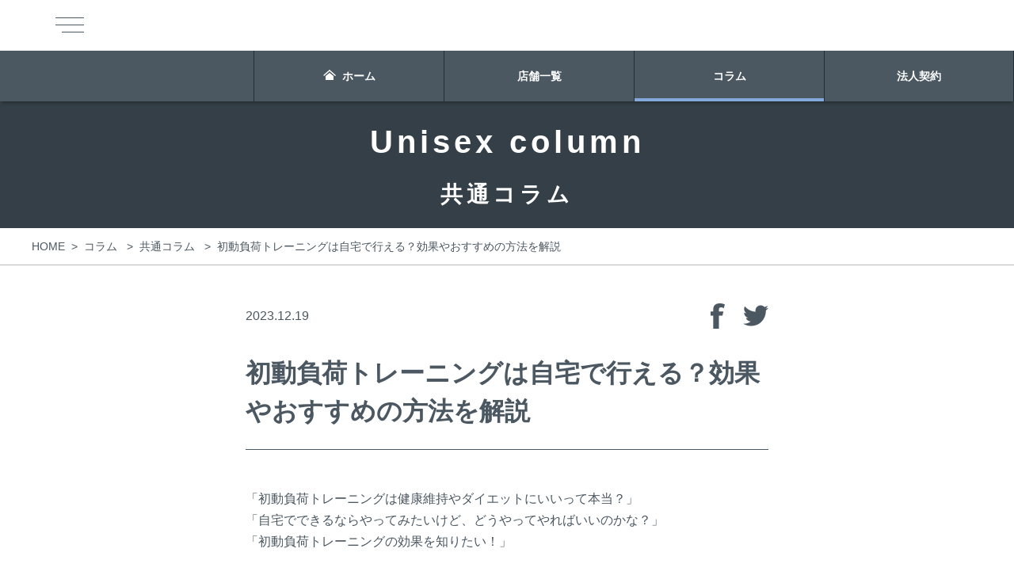

--- FILE ---
content_type: text/html; charset=UTF-8
request_url: https://retio-bodydesign.jp/columns/article/beginning-movement-load-training
body_size: 11971
content:
<!DOCTYPE html>
<html lang="ja">
<head>
    <!-- Google Tag Manager -->
<script>(function (w, d, s, l, i) {
        w[l] = w[l] || [];
        w[l].push({
            'gtm.start':
                new Date().getTime(), event: 'gtm.js',
        });
        var f                          = d.getElementsByTagName(s)[0],
            j = d.createElement(s), dl = l != 'dataLayer' ? '&l=' + l : '';
        j.async                        = true;
        j.src                          =
            'https://www.googletagmanager.com/gtm.js?id=' + i + dl;
        f.parentNode.insertBefore(j, f);
    })(window, document, 'script', 'dataLayer', 'GTM-KHNHWT4');</script>
<!-- End Google Tag Manager -->

<!-- Facebook Pixel Code -->
<script>
    !function (f, b, e, v, n, t, s) {
        if (f.fbq) {
            return;
        }
        n = f.fbq = function () {
            n.callMethod ?
                n.callMethod.apply(n, arguments) : n.queue.push(arguments);
        };
        if (!f._fbq) {
            f._fbq = n;
        }
        n.push    = n;
        n.loaded  = !0;
        n.version = '2.0';
        n.queue   = [];
        t         = b.createElement(e);
        t.async   = !0;
        t.src     = v;
        s         = b.getElementsByTagName(e)[0];
        s.parentNode.insertBefore(t, s);
    }(window, document, 'script',
        'https://connect.facebook.net/en_US/fbevents.js');
    fbq('init', '2365225957059469');
    fbq('track', 'PageView');
</script>
<noscript><img height="1" width="1" style="display:none"
               src="https://www.facebook.com/tr?id=2365225957059469&ev=PageView&noscript=1"
    /></noscript>
<!-- End Facebook Pixel Code -->
    <meta charset="utf-8">
    <meta name="viewport" content="width=device-width, initial-scale=1">
    <meta name="format-detection" content="telephone=no">
    <title>初動負荷トレーニングは自宅で行える？効果やおすすめの方法を解説 | RETIO BODY DESIGN</title>
    <meta name="description" content="初動負荷トレーニングを自宅で行えないかと考える人は多いでしょう。機能改善やパフォーマンスアップなど複数の効果が期待できるため、自宅でマシンを使ったトレーニングができるととても便利です。本記事では自宅で初動負荷トレーニングができるかやおすすめの方法、効果や自宅で行うデメリットなどを紹介します。">
    <meta name="keywords" content="岡山,レシオ,RETIO,問屋町,ジム,筋トレ,ダイエット,スポーツジム,スポーツクラブ,24時間,パーソナルトレーニング">

    <meta property="og:url" content="https://retio-bodydesign.jp/columns/article/beginning-movement-load-training">
    <meta property="og:type" content="article">
    <meta property="og:title" content="初動負荷トレーニングは自宅で行える？効果やおすすめの方法を解説 | RETIO BODY DESIGN">
    <meta property="og:description" content="初動負荷トレーニングを自宅で行えないかと考える人は多いでしょう。機能改善やパフォーマンスアップなど複数の効果が期待できるため、自宅でマシンを使ったトレーニングができるととても便利です。本記事では自宅で初動負荷トレーニングができるかやおすすめの方法、効果や自宅で行うデメリットなどを紹介します。">
    <meta property="og:site_name" content="RETIO BODY DESIGN">
    <meta property="og:image" content="https://retio-bodydesign.jp/uploads_data/9999/202312/20231219_881779878658125e1209a7_th_medium.jpg">
    <meta name="twitter:card" content="summary">
    <meta name="twitter:site" content="@RETIOBODYDESIGN">
    <link rel="canonical" href="https://retio-bodydesign.jp/columns/article/beginning-movement-load-training">

    <link rel="shortcut icon" href="https://retio-bodydesign.jp/favicon.ico">
    <link rel="apple-touch-icon" sizes="180x180" href="https://retio-bodydesign.jp/images/apple-touch-icon.png">
    <link href="https://retio-bodydesign.jp/js/slick/slick.css" rel="stylesheet">
    <link href="https://retio-bodydesign.jp/js/slick/slick-theme.css" rel="stylesheet">
    <link rel="stylesheet" href="https://cdnjs.cloudflare.com/ajax/libs/flatpickr/4.6.11/flatpickr.min.css">
    <link href="https://retio-bodydesign.jp/css/common.css?20230620" rel="stylesheet">
    <link href="https://retio-bodydesign.jp/css/official.css?20251117" rel="stylesheet">
            <link href="https://retio-bodydesign.jp/columns/style" rel="stylesheet">
    
    <script src="https://code.jquery.com/jquery-3.6.0.min.js"
            integrity="sha256-/xUj+3OJU5yExlq6GSYGSHk7tPXikynS7ogEvDej/m4="
            crossorigin="anonymous"></script>
    <script src="https://retio-bodydesign.jp/js/slick/slick.min.js"></script>
    <script src="https://cdnjs.cloudflare.com/ajax/libs/flatpickr/4.6.11/flatpickr.min.js"></script>
    <script src="https://cdnjs.cloudflare.com/ajax/libs/flatpickr/4.6.11/l10n/ja.min.js"></script>
    <script src="https://retio-bodydesign.jp/js/config.js"></script>
    <script src="https://retio-bodydesign.jp/js/main.js?20221014"></script>
    <script src="https://retio-bodydesign.jp/js/official.js"></script>
    <!-- Sales Crowd -->
    </head>
<body class="body">
<!-- Google Tag Manager (noscript) -->
<noscript>
    <iframe src="https://www.googletagmanager.com/ns.html?id=GTM-KHNHWT4"
            height="0" width="0" style="display:none;visibility:hidden"></iframe>
</noscript>
<!-- End Google Tag Manager (noscript) -->
<header class="header">
    <div class="header-body">
                <div class="header-btn">
                        <div class="menuBtn">
                <span></span>
                <span></span>
                <span></span>
            </div>
        </div>
    </div>

    <nav class="navBtn">
        <div class="navBtn-wrap">
            <div class="navBtn-body">
                <a href="https://retio-bodydesign.jp/"
                   class="navBtn-navHome "
                   title="ホーム">
                    <img src="https://retio-bodydesign.jp/images/icn_home.svg" alt="ホーム"> ホーム
                </a>
                <a href="https://retio-bodydesign.jp/gymlist"
                   class="navBtn-navHome "
                   title="店舗一覧">店舗一覧</a>
                <a href="https://retio-bodydesign.jp/columns"
                   class="navBtn-navHome navBtn--active"
                   title="コラム">コラム</a>
                <a href="https://retio-bodydesign.jp/corporate"
                   class="navBtn-navHome "
                   title="法人契約">法人契約</a>
            </div>
        </div>
    </nav>
    <nav class="menu">
    <div class="menu-head"></div>
    <div class="menu-body">
        <div class="menu-ttl menu-click">
            店舗一覧
            <div class="menu-mark"><span></span></div>
        </div>
        <div class="menu-slide">
            <div class="menu-list">
                                    <a href="https://retio-bodydesign.jp/gymlist/toiyacho" title="問屋町店">
                        問屋町店                    </a>
                                    <a href="https://retio-bodydesign.jp/gymlist/tsudaka" title="津高店">
                        津高店                    </a>
                                    <a href="https://retio-bodydesign.jp/gymlist/higashiokayama" title="東岡山店">
                        東岡山店                    </a>
                                    <a href="https://retio-bodydesign.jp/gymlist/shinkurashiki" title="玉島店">
                        玉島店                    </a>
                                    <a href="https://retio-bodydesign.jp/gymlist/sumoto" title="洲本店">
                        洲本店                    </a>
                                    <a href="https://retio-bodydesign.jp/gymlist/kounan" title="岡南店">
                        岡南店                    </a>
                                    <a href="https://retio-bodydesign.jp/gymlist/kojima" title="児島店">
                        児島店                    </a>
                                    <a href="https://retio-bodydesign.jp/gymlist/mihara" title="三原店">
                        三原店                    </a>
                                    <a href="https://retio-bodydesign.jp/gymlist/saijo" title="西条店">
                        西条店                    </a>
                                    <a href="https://retio-bodydesign.jp/gymlist/fukuyamakasuga" title="福山春日店">
                        福山春日店                    </a>
                                    <a href="https://retio-bodydesign.jp/gymlist/suma" title="須磨店">
                        須磨店                    </a>
                                    <a href="https://retio-bodydesign.jp/gymlist/shizuokaaoitower" title="静岡駅葵タワー店">
                        静岡駅葵タワー店                    </a>
                                    <a href="https://retio-bodydesign.jp/gymlist/akaiwaseto" title="赤磐・瀬戸店">
                        赤磐・瀬戸店                    </a>
                                    <a href="https://retio-bodydesign.jp/gymlist/fuji" title="富士店">
                        富士店                    </a>
                                    <a href="https://retio-bodydesign.jp/gymlist/kurashiki" title="倉敷店">
                        倉敷店                    </a>
                                    <a href="https://retio-bodydesign.jp/gymlist/soja" title="総社店">
                        総社店                    </a>
                                    <a href="https://retio-bodydesign.jp/gymlist/oomoto" title="大元店">
                        大元店                    </a>
                                    <a href="https://retio-bodydesign.jp/gymlist/okayamaekimae" title="岡山駅前店">
                        岡山駅前店【新店舗】                    </a>
                            </div>
        </div>

        <a href="https://retio-bodydesign.jp/news" class="menu-btn" title="お知らせ">お知らせ</a>

        <div class="menu-ttl menu-click">
            コラム　理想のカラダになるメソッド
            <div class="menu-mark"><span></span></div>
        </div>
        <div class="menu-slide">
            <div class="menu-list">
                <a href="https://retio-bodydesign.jp/columns/category/women" title="女性用コラム">女性用コラム</a>
                <a href="https://retio-bodydesign.jp/columns/category/men" title="男性用コラム">男性用コラム</a>
                <a href="https://retio-bodydesign.jp/columns/category/unisex" title="男女共通コラム">男女共通コラム</a>
                <a href="https://retio-bodydesign.jp/corporate-column" title="法人向けコラム">法人向けコラム</a>
            </div>
        </div>

        <a href="https://retio-bodydesign.jp/corporate" class="menu-btn" title="法人はこちら">法人はこちら</a>

        <a href="https://retio-bodydesign.jp/corporate#contactForm" class="menu-btn"
           title="法人様 お問い合わせ">法人様 お問い合わせ</a>

        <div class="menu-sns">
            <a href="https://www.facebook.com/RETIOBODYDESIGN/" title="Facebook" target="_blank">
                <img src="https://retio-bodydesign.jp/images/icn_facebook.png" alt="Facebook">
            </a>
            <a href="https://twitter.com/RETIOBODYDESIGN" title="Twitter" target="_blank">
                <img src="https://retio-bodydesign.jp/images/icn_twitter.png" alt="Twitter">
            </a>
            <a href="https://www.youtube.com/channel/UC2JiZ02H9Ic-yjYaP9VXVFg" title="YouTube" target="_blank">
                <img src="https://retio-bodydesign.jp/images/icn_youtube.png" alt="YouTube">
            </a>
        </div>

        <div class="menu-instagram">
                                                <a href="https://www.instagram.com/toiyachou_retio/" target="_blank">
                        toiyacho_retio
                    </a>
                                                                <a href="https://www.instagram.com/tsudaka_retio/" target="_blank">
                        tsudaka_retio
                    </a>
                                                                <a href="https://www.instagram.com/higashiokayama_retio/" target="_blank">
                        higashiokayama_retio
                    </a>
                                                                <a href="https://www.instagram.com/shinkurashiki_retio/" target="_blank">
                        shinkurashiki_retio
                    </a>
                                                                <a href="https://www.instagram.com/sumoto_retio/" target="_blank">
                        sumoto_retio
                    </a>
                                                                <a href="https://www.instagram.com/kounan_retio/" target="_blank">
                        kounan_retio
                    </a>
                                                                <a href="https://www.instagram.com/kojima_retio/" target="_blank">
                        kojima_retio
                    </a>
                                                                <a href="https://www.instagram.com/mihara_retio/" target="_blank">
                        mihara_retio
                    </a>
                                                                <a href="https://www.instagram.com/saijo_retio/" target="_blank">
                        saijo_retio
                    </a>
                                                                <a href="https://www.instagram.com/fukuyamakasuga_retio/" target="_blank">
                        fukuyamakasuga_retio
                    </a>
                                                                <a href="https://www.instagram.com/suma_retio/" target="_blank">
                        suma_retio
                    </a>
                                                                <a href="https://www.instagram.com/shizuoka_retio" target="_blank">
                        shizuokaaoitower_retio
                    </a>
                                                                <a href="https://www.instagram.com/akaiwaseto_retio" target="_blank">
                        akaiwaseto_retio
                    </a>
                                                                                            <a href="https://www.instagram.com/kurashiki_retio/" target="_blank">
                        kurashiki_retio
                    </a>
                                                                                                                        </div>
    </div>
</nav></header>

    <article>
        <div class="keyTxt" style="font-weight: 700;">
            <p class="keyTxt-ttl">
                Unisex column                <span>共通コラム</span>
            </p>
        </div>

        <nav class="panKuzu">
            <div class="panKuzu-body">
                <a href="https://retio-bodydesign.jp/">HOME</a>
                <p>&gt;</p>
                <p><a href="https://retio-bodydesign.jp/columns">コラム</a></p>
                <p>&gt;</p>
                <p><a href="https://retio-bodydesign.jp/columns/category/unisex">共通コラム</a></p>
                <p>&gt;</p>
                <p>初動負荷トレーニングは自宅で行える？効果やおすすめの方法を解説</p>
            </div>
        </nav>

        <!--<div class="blogArticle-bg" style="background-image: url('');"></div>-->

                    <section class="blog">
                <div class="blogArticle">
                    <div class="blogArticle-head">
                        <p class="blogArticle-date blogArticle-date--no">2023.12.19</p>
                        <div class="blogArticle-block2">
                            <a href="http://www.facebook.com/share.php?u=https://retio-bodydesign.jp/columns/article/beginning-movement-load-training"
                               target="_blank">
                                <img src="https://retio-bodydesign.jp/images/icn_facebook_black.png" alt="Facebook">
                            </a>
                            <a href="https://twitter.com/share?url=https://retio-bodydesign.jp/columns/article/beginning-movement-load-training"
                               target="_blank">
                                <img src="https://retio-bodydesign.jp/images/icn_twitter_black.png" alt="Twitter">
                            </a>
                        </div>
                    </div>
                    <h1 class="blogArticle-ttl">初動負荷トレーニングは自宅で行える？効果やおすすめの方法を解説</h1>
                    <div class="blogArticle-content" id="blogContent"><p>「初動負荷トレーニングは健康維持やダイエットにいいって本当？」</p>
<p>「自宅でできるならやってみたいけど、どうやってやればいいのかな？」</p>
<p>「初動負荷トレーニングの効果を知りたい！」</p>
<p>&nbsp;</p>
<p>このような疑問を抱えていないでしょうか？</p>
<p>&nbsp;</p>
<p><span style="background-color: #ffff99;">初動負荷トレーニングとは、B.M.L.Tカム&reg;マシンを使って行うトレーニングで、<strong>健康増進やダイエットなどさまざまな効果がある</strong>ことで知られています。</span></p>
<p>&nbsp;</p>
<p>イチロー選手など野球選手が取り組んでいることで注目されたトレーニングで、自分もやってみたいと思う人も多いのではないでしょうか。</p>
<p>&nbsp;</p>
<p>しかし、初動負荷トレーニングは専用マシンで行うのが前提のため、自宅で行うのはとても難しいため注意が必要です。</p>
<p>&nbsp;</p>
<p>この記事では、初動負荷トレーニングについて以下の内容を解説します。</p>
<ul>
<li><strong>初動負荷トレーニングが自宅で行うのが難しい理由</strong></li>
<li><strong>初動負荷トレーニングの効果</strong></li>
<li><strong>おすすめの方法</strong></li>
</ul>
<p>初動負荷トレーニングは、機能改善や体のパフォーマンスを上げる効果もあります。</p>
<p>&nbsp;</p>
<p>自宅でチャレンジしてみたい、軽い運動で健康や運動機能の改善を目指したいと思っている方はぜひ最後までお読みください。</p>
<p>&nbsp;</p>
<div class="tableOf" id="toc"><p class="tableOf-ttl">目次</p><ol><li><a href="#chapter-1" class="inPageLinks">初動負荷トレーニングを自宅で行うのは難しい</a><li><a href="#chapter-2" class="inPageLinks">初動負荷トレーニングで使われるマシンの種類</a><li><a href="#chapter-3" class="inPageLinks">初動負荷トレーニングで得られる5つの効果</a><li><a href="#chapter-4" class="inPageLinks">初動負荷トレーニングを自宅で行うデメリット2つ</a><li><a href="#chapter-5" class="inPageLinks">初動負荷トレーニングを行うなら専用ジムがおすすめ</a><li><a href="#chapter-6" class="inPageLinks">近くに専用ジムがない場合は近所のジムで相談してみよう</a><li><a href="#chapter-7" class="inPageLinks">初動負荷トレーニングは自宅ではなく専用ジムがおすすめ！目的に合わせて利用しよう</a></li></ol></div><h2 id="chapter-1">初動負荷トレーニングを自宅で行うのは難しい</h2>
<p><img src="http://retio-bodydesign.jp/uploads_data/9999/202312/20231219_148777320365812604c9c83_large.jpg" alt="" loading="lazy" /></p>
<p><span style="background-color: #ffff99;">冒頭でお伝えした通り、<strong>初動負荷トレーニングを自宅で行うのは難しい</strong>です</span>。</p>
<p>&nbsp;</p>
<p>なぜなら、初動負荷トレーニングには専用のマシンが必要で種類も多く、自宅に導入するのはコスト面からも現実的でないからです。</p>
<p>&nbsp;</p>
<p>初動負荷トレーニングの効果を十分に引き出すためには、目的に応じたマシンでのトレーニングが行える専用ジムで、トレーナーの指導を受けながら取り組むのが一番と言えます。</p>
<p>&nbsp;</p>
<h3>そもそも初動負荷トレーニングとは</h3>
<p><span style="background-color: #ffff99;">初動負荷トレーニングは、<strong>株式会社ワールドウィングエンタープライズ代表の小山裕史博士が考案したトレーニング法</strong>で、健康増進やダイエット・機能改善などさまざまな効果が期待できます。</span></p>
<p>&nbsp;</p>
<p>現役のプロ野球選手やイチローさんなどが長年取り組んでいることでも知られており、競技力の向上や試合前のウォーミングアップなどに使われています。</p>
<p>&nbsp;</p>
<p>初動負荷トレーニングは専用のB.M.L.Tカム&reg;マシンを使ってリラックスした状態で筋肉に負荷をかける運動です。急激な心拍数の増加や血圧の上昇が少なく、体への負担を抑えながら運動できるのが特徴です。</p>
<p>&nbsp;</p>
<p>リハビリや生活習慣病の予防効果もあるため、医療機関や介護施設などで採用されることも増えています。老若男女が取り組める、安全性の高いトレーニングだと言えるでしょう。</p>
<p>&nbsp;</p>
<h3>自宅で行うには専用マシンの購入が必要</h3>
<p><span style="background-color: #ffff99;">初動不可トレーニングは、B.M.L.Tカム&reg;マシンという専用マシンを使って行われるため、<strong>マシンが設置されているジムに通うのがもっとも現実的な方法</strong>です。</span></p>
<p>&nbsp;</p>
<p>自宅で初動負荷トレーニングを行うためにはマシンの購入が前提となりますが、個人への販売は行われていないため、自宅で取り組むのは非常に困難だと言えるでしょう。</p>
<p>&nbsp;</p>
<p>自宅で行うなら、初動負荷トレーニングの特徴を理解した上で似たような動きを行うことになります。</p>
<p>&nbsp;</p>
<p>マシンなしで厳密に初動負荷トレーニングと同じ動きをするのは難しく、自宅では思ったような効果が得られない可能性が高いでしょう。</p>
<p>&nbsp;</p>
<h2 id="chapter-2">初動負荷トレーニングで使われるマシンの種類</h2>
<p><img src="http://retio-bodydesign.jp/uploads_data/9999/202312/20231219_1714378786658125ffe9d69_large.jpg" alt="" loading="lazy" /></p>
<p>初動負荷トレーニングでは、B.M.L.Tカム&reg;マシンという専用マシンを使って体を動かしていきます。</p>
<p>&nbsp;</p>
<p>独特な動きが行えるマシンが多いため、自宅で似たような動きを実践するのは難しいことが理解できるでしょう。</p>
<p>&nbsp;</p>
<p>どのようなマシンがあるのか、紹介していきます。</p>
<p>&nbsp;</p>
<h3>1. CLA・SHOULDER＜CLAVICLE＞ 4D-2000｜肩甲骨や鎖骨</h3>
<p><span style="background-color: #ffff99;">座った状態で、<strong>上半身を動かすマシン</strong>です。</span>肩甲骨や鎖骨を中心とした片手ごとの動作がベースで、<strong>肩や腕のしなやかな動きややわらかさを引き出してくれます</strong>。</p>
<p>&nbsp;</p>
<p>歩く、走るなどの日常動作だけでなく、投げるなどの競技動作をスムーズにするトレーニングが行えます。</p>
<p>&nbsp;</p>
<p>&nbsp;&nbsp;</p>
<div class="movies"><iframe src="https://www.youtube.com/embed/h2G04vBaa3o" width="560" height="315" frameborder="0" allowfullscreen=""></iframe></div>
<p>&nbsp;</p>
<h3>2. CLA・SHOULDER＜CLAVICLE＞4D-2000（STANDING)｜肩甲骨や鎖骨</h3>
<p><span style="background-color: #ffff99;"><strong>立った状態で上半身の立体的な動きを再現する</strong>マシンです</span>。立位バランスや肩や腕の機能向上、肩こりの改善が期待できます。</p>
<p>&nbsp;</p>
<p>鎖骨を中心とした上半身の立体的な動きが再現でき、競技動作の向上や日常生活でより強度の高い動作を想定したトレーニングが行えます。</p>
<p>&nbsp;</p>
<div class="movies"><iframe src="https://www.youtube.com/embed/cn5_lG27Z9o" width="560" height="315" frameborder="0" allowfullscreen=""></iframe></div>
<p>&nbsp;</p>
<h3>3. SCA・BACKS ＜SCAPULA＞　4D-1000｜肩甲骨や鎖骨</h3>
<p><span style="background-color: #ffff99;"><strong>歩行や走行能力の向上を目的としたトレーニングが行えるマシン</strong>です。</span></p>
<p>&nbsp;</p>
<p>両手でハンドルを持って上肢で運動しますが、レッグレストを使うことで、臀部や大腿部、下腿部など足の機能向上も期待できます。</p>
<p>&nbsp;</p>
<div class="movies"><iframe src="https://www.youtube.com/embed/RBHCNepKdIU" width="560" height="315" frameborder="0" allowfullscreen=""></iframe></div>
<p>&nbsp;</p>
<h3>4. SCA・BACKS ＜SCAPULA＞　4D-2000 RAD｜手首や肩</h3>
<p><span style="background-color: #ffff99;"><strong>手首や肩の機能改善を目的としたマシン</strong>で、手首や肩を大きく回旋させながら動かします。</span></p>
<p>&nbsp;</p>
<p>鎖骨や肩甲骨など、肩関節全体の機能向上が期待できます。</p>
<p>&nbsp;</p>
<div class="movies"><iframe src="https://www.youtube.com/embed/sPEgsuHvSOI" width="560" height="315" frameborder="0" allowfullscreen=""></iframe></div>
<p>&nbsp;</p>
<h3>5. HIP・LEGS＜HIP JOINT＞ 4D-2000｜股関節や下半身</h3>
<p><span style="background-color: #ffff99;">骨盤や股関節など、<strong>下肢の捻り動作と同時に足の屈伸運動を行うマシン</strong>です。</span>座ったまま行い、股関節の可動域を広げていきます。</p>
<p>&nbsp;</p>
<p>ヒップアップや腰痛・膝痛の改善が期待できます。</p>
<p>&nbsp;</p>
<div class="movies"><iframe src="https://www.youtube.com/embed/Srp22WHYnrE" width="560" height="315" frameborder="0" allowfullscreen=""></iframe></div>
<p>&nbsp;</p>
<h3>6. HIP・LEGS 4D5000＜MULTI DIMENTIONAL HIPJOINT＞｜骨盤の回転運動</h3>
<p><span style="background-color: #ffff99;">座った状態でマシンに片足または両足をセットして、<strong>骨盤の回転運動や足の内外旋を伴う屈伸・屈曲運動を行うマシン</strong>です。</span></p>
<p>&nbsp;</p>
<p>腰痛や姿勢の改善、シェイプアップのほか、競技力の向上が期待できます。</p>
<p>&nbsp;</p>
<div class="movies"><iframe src="https://www.youtube.com/embed/0xcP2aFB-WA" width="560" height="315" frameborder="0" allowfullscreen=""></iframe></div>
<p>&nbsp;</p>
<p><span style="background-color: #ffff99;">どのトレーニングも、<strong>マシンを使って独特な動きを繰り返している</strong>ことがよくわかります。</span>軽い負荷で行うため、スポーツジムにあるような通常の筋トレマシンとは違って軽快な動きを繰り返していくのが特徴です。</p>
<p>&nbsp;</p>
<p>初動負荷トレーニングが自宅で簡単に行えないのは、こうした動きを普通のトレーニングで再現するのが難しいからなのです。</p>
<p>&nbsp;</p>
<h2 id="chapter-3">初動負荷トレーニングで得られる5つの効果</h2>
<p><img src="http://retio-bodydesign.jp/uploads_data/9999/202312/20231219_854722760658125fb32479_large.jpg" alt="" loading="lazy" /></p>
<p>初動負荷トレーニングは簡単な運動ながら様々な効果が期待できるため、スポーツ選手などにも人気があります。主な効果は以下の5つです。</p>
<ol>
<li><strong>健康な体作り</strong></li>
<li><strong>ダイエット</strong></li>
<li><strong>機能改善</strong></li>
<li><strong>競技能力の向上</strong></li>
<li><strong>関節の可動域や筋肉の柔軟性の向上</strong></li>
</ol>
<p>詳しく見ていきましょう。</p>
<p>&nbsp;</p>
<h3>1. 健康な体作り</h3>
<p><span style="background-color: #ffff99;">初動負荷トレーニングは、<strong>健康な体づくりを目指してジムに通いたいと考えている人にもピッタリ</strong>です。</span></p>
<p>&nbsp;</p>
<p>通常のジムと違って負荷をかけるトレーニングではなく、気持ちよく楽しく体を動かしながら基礎代謝や身体能力を高められるため、運動不足を感じている人にもおすすめです。</p>
<p>&nbsp;</p>
<p>健康的な体づくりが無理せず行えるため、高齢者や病後などの健康・体力維持にも向いています。</p>
<p>&nbsp;</p>
<p>腰や膝などに痛みや違和感がある人も、初動負荷トレーニングで正しい体の動きを習得でき、スムーズに体を動かせるようになるでしょう。</p>
<p>&nbsp;</p>
<h3>2. ダイエット</h3>
<p><span style="background-color: #ffff99;">初動負荷トレーニングは激しい運動ではなく、<strong>軽い負荷をかけながらリズミカルな動きで行うため、運動経験が少ない人や体を動かすのが嫌いな人でも楽しく行えます</strong>。</span></p>
<p>&nbsp;</p>
<p>基礎代謝を高めたり、体のスムーズな動きを助けたりしてくれるため、無理なく「動ける体」を手に入れられるのもメリットです。</p>
<p>&nbsp;</p>
<p>楽しく続けながら体の引き締めや減量も叶えられるため、ダイエットにも効果的です。運動が苦手という人でも、初動負荷トレーニングなら楽に継続できるでしょう。</p>
<p>&nbsp;</p>
<h3>3. 機能改善</h3>
<p><span style="background-color: #ffff99;">初動負荷トレーニングでは、<strong>専用マシンを使って関節などの動かし方を繰り返しトレーニングできます</strong>。</span>そのため、怪我や病気などで体のスムーズな動きを取り戻したいというときにも効果的です。</p>
<p>&nbsp;</p>
<p>医療機関や介護施設などにも専用マシンが導入されており、リハビリや高齢者の機能改善に利用されています。</p>
<p>&nbsp;</p>
<p>例えば、肉離れや捻挫などのケガに対応したトレーニングが行えます。また、短期間で体の状態を改善したり、パフォーマンスを取り戻したりする訓練も可能です。</p>
<p>&nbsp;</p>
<h3>4. 競技能力の向上</h3>
<p><span style="background-color: #ffff99;">初動負荷トレーニングは、<strong>各種スポーツの競技能力の向上にも効果があります</strong>。</span></p>
<p>&nbsp;</p>
<p>それぞれのスポーツの特徴に合わせた運動が可能で、鍛えたい部位や叶えたい動きを可能にするための特別なトレーニングができるからです。</p>
<p>&nbsp;</p>
<p>また、強化トレーニングだけでなく、ウォーミングアップやクールダウンにも使えます。</p>
<p>&nbsp;</p>
<p>プロ野球選手やプロサッカーチームのトレーニングにも活用されており、日本だけでなく海外でも取り入れられています。大学や高校などのスポーツチームにも導入実績があります。</p>
<p>&nbsp;</p>
<h3>5. 関節の可動域や筋肉の柔軟性の向上</h3>
<p><span style="background-color: #ffff99;">初動負荷トレーニングは筋肉や関節の正しい動きをトレースしたトレーニングが行えるため、<strong>関節の可動域が広がったり筋肉の柔軟性が向上したりといった効果を得られます</strong>。</span></p>
<p>&nbsp;</p>
<p>体の使い方が変わることで、例えばゴルフなら飛距離アップやパフォーマンスの向上などが期待できます。</p>
<p>&nbsp;</p>
<p>体をしなやかに動かせるようになることでさまざまな動きがスムーズになり、体が楽に動かせるようになる実感を得られるでしょう。</p>
<p>&nbsp;</p>
<h2 id="chapter-4">初動負荷トレーニングを自宅で行うデメリット2つ</h2>
<p><img src="http://retio-bodydesign.jp/uploads_data/9999/202312/20231219_594984731658125efd331d_large.jpg" alt="" loading="lazy" /></p>
<p>初動負荷トレーニングは、様々な効果が期待できる反面、自宅で行うのは難しいのが難点です。</p>
<p>&nbsp;</p>
<p>初動負荷トレーニングを自宅で行うデメリットは、以下の2つです。</p>
<ol>
<li><strong>厳密な初動負荷トレーニングが行えない</strong></li>
<li><strong>コストがかかりすぎる</strong></li>
</ol>
<p>詳しく確認していきましょう。</p>
<p>&nbsp;</p>
<h3>【デメリット1】厳密な初動負荷トレーニングが行えない</h3>
<p><span style="background-color: #ffff99;">初動負荷トレーニングで使われるマシンの種類で確認していただいたように、<strong>初動負荷トレーニングを行うためには専用マシンが必須</strong>です。</span></p>
<p>&nbsp;</p>
<p>そのため、自宅では厳密な動きが再現できず、似たようなトレーニングしか行えません。</p>
<p>&nbsp;</p>
<p>マシンで行うような関節の可動域を広げたり、適切な負荷をかけたりすることが難しくなるため、効果は半減してしまうでしょう。</p>
<p>&nbsp;</p>
<p>似たようなトレーニングでは思ったような効果が得られないため、自宅で行うメリットは少ないと言えます。</p>
<p>&nbsp;</p>
<h3>【デメリット2】コストがかかりすぎる</h3>
<p><span style="background-color: #ffff99;">初動負荷トレーニングをするためには専用マシンが必要ですが、マシンは高価で種類も多いため、<strong>購入やレンタルで自宅に揃えるのには莫大なコストがかかります</strong>。</span></p>
<p>&nbsp;</p>
<p>一般的な自宅用のトレーニングマシンとは違い、自宅への導入は難しいでしょう。</p>
<p>&nbsp;</p>
<p>また、現在のところ個人への販売やレンタルは行われていないため、自宅へのマシン設置は現実的ではありません。</p>
<p>&nbsp;</p>
<p>近くに専用マシンのあるジムがあるなら、少し手間がかかってもトレーニングに通い、トレーナー指導を受けながら目的に応じた運動を行うほうがより効果が得られるでしょう。</p>
<p>&nbsp;</p>
<h2 id="chapter-5">初動負荷トレーニングを行うなら専用ジムがおすすめ</h2>
<p><img src="http://retio-bodydesign.jp/uploads_data/9999/202312/20231219_669935596658125f5e1426_large.jpg" alt="" loading="lazy" /></p>
<p><span style="background-color: #ffff99;">初動負荷トレーニングを行いたいなら、<strong>専用ジムに通うのがおすすめ</strong>です。</span></p>
<p>&nbsp;</p>
<p>ワールドウィングジムならB.M.L.T.カムマシンを使いながら経験豊富なインストラクターによる指導が受けられ、初動負荷トレーニングをスムーズに行えます。</p>
<p>&nbsp;</p>
<p>体験などを行なっているジムも多いので、まずは効果や実際の動きなどを確認してみるとよいでしょう。</p>
<p>&nbsp;</p>
<p>また、B.M.L.T.カム&reg;マシンは病院や企業、学校などにも導入されているので、お近くにないか探してみるのもおすすめです。</p>
<p>&nbsp;</p>
<p>導入先は以下のサイトで公開されているのでチェックしてみてください。</p>
<p>&nbsp;</p>
<p>B.M.L.T.カムマシン導入先一覧&nbsp; <a href="https://www.bmlt-worldwing.com/publics/index/164/">https://www.bmlt-worldwing.com/publics/index/164/</a></p>
<p>&nbsp;</p>
<h2 id="chapter-6">近くに専用ジムがない場合は近所のジムで相談してみよう</h2>
<p><img src="http://retio-bodydesign.jp/uploads_data/9999/202312/20231219_1907947611658125e5bc000_large.jpg" alt="" loading="lazy" /></p>
<p><span style="background-color: #ffff99;">近くにワールドウィングなどの専用ジムがない場合は、<strong>近所の通いやすいジムで目的に合ったトレーニングができないか相談</strong>してみましょう。</span></p>
<p>&nbsp;</p>
<p>初動負荷トレーニングができるマシンがなくても、ダイエットや健康維持・競技力向上などを目指してさまざまなトレーニングが可能です。</p>
<p>&nbsp;</p>
<p>RETIOでは、豊富なマシンを使って目的に合わせたトレーニングが行えます。無料の食事セミナーも開催しているため、健康維持やダイエットといった個別の目標に合わせた食事の知識も身につけられます。</p>
<p>&nbsp;</p>
<p>ジムに通うのが初めてという人には、マシンの使い方から丁寧にサポートしますので、ぜひお気軽にご相談ください。</p>
<p>&nbsp;</p>
<h2 id="chapter-7">初動負荷トレーニングは自宅ではなく専用ジムがおすすめ！目的に合わせて利用しよう</h2>
<p><img src="http://retio-bodydesign.jp/uploads_data/9999/202312/20231219_1992348135658125e35857e_large.jpg" alt="" loading="lazy" /></p>
<p>&nbsp;</p>
<p><span style="background-color: #ffff99;">初動負荷トレーニングは専用マシンを使って行うため、<strong>自宅ではなくB.M.L.Tカム&reg;マシンのある専用ジムなどに通うのがおすすめ</strong>です。</span></p>
<p>&nbsp;</p>
<p>ワールドウィングジムやマシンが導入されている医療機関や施設なら、専門知識を持ったトレーナーの指導を受けながら目的にあわせたトレーニングが行えます。</p>
<p>&nbsp;</p>
<p>どうしても自宅で行いたい、専用ジムが通える範囲にないという場合は、近所にある通いやすいスポーツジムなどで目的に応じたトレーニングを進めていくとよいでしょう。</p>
<p>&nbsp;</p>
<p>初動負荷トレーニングを行うのは難しくても、目的に応じたトレーニングを提案してもらえるはずです。</p>
<p>&nbsp;</p>
<p>RETIOでは、個人に合わせたトレーニングや食事法をご提案しています。悩みや目標に合わせた運動ができるようサポートしますので、ぜひ気軽にご相談ください。</p>
<p>&nbsp;</p>
<p>このコラムでは、他にもダイエット・ボディメイクに関するお役立ち情報を発信しています。ぜひ他の記事もご覧下さい。</p></div>
                    <div class="blogArticle-sns">
                        <a href="http://www.facebook.com/share.php?u=https://retio-bodydesign.jp/columns/article/beginning-movement-load-training"
                           target="_blank">
                            <img src="https://retio-bodydesign.jp/images/icn_facebook_black.png" alt="Facebook">
                        </a>
                        <a href="https://twitter.com/share?url=https://retio-bodydesign.jp/columns/article/beginning-movement-load-training"
                           target="_blank">
                            <img src="https://retio-bodydesign.jp/images/icn_twitter_black.png" alt="Twitter">
                        </a>
                    </div>
                </div>
            </section>
        
        
        <div class="column-newBlock">
            <div class="column-wrap column-wrap--tp">
    <div class="column-block">
                    <div class="column-item01">
                <figure style="background-image: url('https://retio-bodydesign.jp/images/default.jpg');"></figure>
                <div class="column-item01__content">
                    <p class="column-item01__date">2025.11.07</p>
                    <p class="column-item01__ttl">監修者一覧</p>
                                    </div>
                <a href="https://retio-bodydesign.jp/columns/article/supervisor" class="column-item01__link"></a>
            </div>
                    <div class="column-item01">
                <figure style="background-image: url('https://retio-bodydesign.jp/images/default.jpg');"></figure>
                <div class="column-item01__content">
                    <p class="column-item01__date">2025.11.07</p>
                    <p class="column-item01__ttl">運営者情報</p>
                                    </div>
                <a href="https://retio-bodydesign.jp/columns/article/company" class="column-item01__link"></a>
            </div>
                    <div class="column-item01">
                <figure style="background-image: url('https://retio-bodydesign.jp/uploads_data/9999/202502/20250221_44611710267b81b3d3c846_th_medium.jpg');"></figure>
                <div class="column-item01__content">
                    <p class="column-item01__date">2026.01.01</p>
                    <p class="column-item01__ttl">【2026年最新】大元周辺でおすすめのフィットネスジム15選を徹底解説！</p>
                                    </div>
                <a href="https://retio-bodydesign.jp/columns/article/omoto-gym" class="column-item01__link"></a>
            </div>
                    <div class="column-item01">
                <figure style="background-image: url('https://retio-bodydesign.jp/uploads_data/9999/202412/20241216_439457648675fe019e1885_th_medium.jpg');"></figure>
                <div class="column-item01__content">
                    <p class="column-item01__date">2024.12.25</p>
                    <p class="column-item01__ttl">【総社店】初ジムでも安心！話題の《マシンピラティス》で理想の体へ</p>
                                    </div>
                <a href="https://retio-bodydesign.jp/columns/article/machinepilates_soja" class="column-item01__link"></a>
            </div>
            </div>
</div>
        </div>
        <div class="column-rankBlock">
            <section class="column-wrap column-wrap--tp">
    <h2 class="column-ttlRank">RANKING<span>ランキング</span></h2>
    <p class="column-ttlLine">Unisex</p>
    <div class="column-block">
                    <div class="column-item02 column-item02--three">
                <figure style="background-image: url('https://retio-bodydesign.jp/uploads_data/9999/202302/20230203_114812148263dcb8ae36cad_th_medium.jpg');"></figure>
                <p class="column-item02__rank">1</p>
                <div class="column-item02__content">
                    <p class="column-item02__date">2020.06.16</p>
                    <p class="column-item02__ttl">【プロが指導】皮下脂肪の落とし方を徹底解説！早く落とすための工夫や運動メニューも紹介</p>
                                    </div>
                <a href="https://retio-bodydesign.jp/columns/article/hikasibou_kintore" class="column-item02__link"></a>
            </div>
                    <div class="column-item02 column-item02--three">
                <figure style="background-image: url('https://retio-bodydesign.jp/uploads_data/9999/202302/20230206_111103553563e0820a668b0_th_medium.jpg');"></figure>
                <p class="column-item02__rank">2</p>
                <div class="column-item02__content">
                    <p class="column-item02__date">2020.07.31</p>
                    <p class="column-item02__ttl">体脂肪率は平均値前後がベスト！内臓脂肪と皮下脂肪の違いと体脂肪を減らすポイント</p>
                                    </div>
                <a href="https://retio-bodydesign.jp/columns/article/taishibou-25" class="column-item02__link"></a>
            </div>
                    <div class="column-item02 column-item02--three">
                <figure style="background-image: url('https://retio-bodydesign.jp/wp-content/uploads/2020/06/9e5323f84161414aa87db78bf93d95ee-1.jpg');"></figure>
                <p class="column-item02__rank">3</p>
                <div class="column-item02__content">
                    <p class="column-item02__date">2020.06.07</p>
                    <p class="column-item02__ttl">【保存版】1ヶ月で3キロ痩せる方法を徹底解説！食事・運動で引き締まったボディを作る</p>
                                    </div>
                <a href="https://retio-bodydesign.jp/columns/article/1month_3kg_diet" class="column-item02__link"></a>
            </div>
            </div>
</section>
        </div>

    </article>

    <script>
        jQuery(function () {
            blogCardCreation('blogContent');
        });
    </script>

<footer class="footer">
    <div class="footer-body">
        <a href="https://retio-bodydesign.jp/" title="RETIO BODY DESIGN">
            <img src="https://retio-bodydesign.jp/images/footer_logo.png"
                 alt="RETIO BODY DESIGN" class="footer-logo">
        </a>

        <div class="footer-wrap2">
                                                <a href="https://retio-bodydesign.jp/gymlist/toiyacho"
                       title="問屋町店">問屋町店</a>
                                                                <a href="https://retio-bodydesign.jp/gymlist/tsudaka"
                       title="津高店">津高店</a>
                                                                <a href="https://retio-bodydesign.jp/gymlist/higashiokayama"
                       title="東岡山店">東岡山店</a>
                                                                <a href="https://retio-bodydesign.jp/gymlist/shinkurashiki"
                       title="玉島店">玉島店</a>
                                                                <a href="https://retio-bodydesign.jp/gymlist/sumoto"
                       title="洲本店">洲本店</a>
                                                                <a href="https://retio-bodydesign.jp/gymlist/kounan"
                       title="岡南店">岡南店</a>
                                                                <a href="https://retio-bodydesign.jp/gymlist/kojima"
                       title="児島店">児島店</a>
                                                                <a href="https://retio-bodydesign.jp/gymlist/mihara"
                       title="三原店">三原店</a>
                                                                <a href="https://retio-bodydesign.jp/gymlist/saijo"
                       title="西条店">西条店</a>
                                                                <a href="https://retio-bodydesign.jp/gymlist/fukuyamakasuga"
                       title="福山春日店">福山春日店</a>
                                                                <a href="https://retio-bodydesign.jp/gymlist/suma"
                       title="須磨店">須磨店</a>
                                                                <a href="https://retio-bodydesign.jp/gymlist/shizuokaaoitower"
                       title="静岡駅葵タワー店">静岡駅葵タワー店</a>
                                                                <a href="https://retio-bodydesign.jp/gymlist/akaiwaseto"
                       title="赤磐・瀬戸店">赤磐・瀬戸店</a>
                                                                <a href="https://retio-bodydesign.jp/gymlist/fuji"
                       title="富士店">富士店</a>
                                                                <a href="https://retio-bodydesign.jp/gymlist/kurashiki"
                       title="倉敷店">倉敷店</a>
                                                                <a href="https://retio-bodydesign.jp/gymlist/soja"
                       title="総社店">総社店</a>
                                                                <a href="https://retio-bodydesign.jp/gymlist/oomoto"
                       title="大元店">大元店</a>
                                                                </div>

                    <div class="footer-wrap3">
                <p class="footer-wrap3__ttl">＼新店舗／</p>
                <div class="footer-wrap3__btn">
                                                                                                                                                                                                                                                                                                                                                                                                                                                                                                                                                                                                                                                                                                                                                                                                                                                    <a href="https://retio-bodydesign.jp/gymlist/okayamaekimae"
                               title="岡山駅前店">岡山駅前店</a>
                                                            </div>
            </div>
        
        <nav class="footer-nav">
            <a href="https://retio-bodydesign.jp/gymlist">
                <span>Gym List</span>店舗一覧
            </a>
            <a href="https://retio-bodydesign.jp/columns">
                <span>Columns</span>コラム
            </a>
            <a href="https://retio-bodydesign.jp/news">
                <span>News</span>お知らせ
            </a>
        </nav>

        <div class="footer-sns">
            <a href="https://www.facebook.com/RETIOBODYDESIGN/" title="Facebook" target="_blank">
                <img src="https://retio-bodydesign.jp/images/icn_facebook.png" alt="Facebook">
            </a>
            <a href="https://twitter.com/RETIOBODYDESIGN" title="Twitter" target="_blank">
                <img src="https://retio-bodydesign.jp/images/icn_twitter.png" alt="Twitter">
            </a>
            <a href="https://www.youtube.com/channel/UC2JiZ02H9Ic-yjYaP9VXVFg" title="YouTube" target="_blank">
                <img src="https://retio-bodydesign.jp/images/icn_youtube.png" alt="YouTube">
            </a>
        </div>

        <div class="footer-element">
            <div class="footer-element__bnr">
                <a href="https://retio-bodydesign.jp/corporate" class="footer-btn">法人契約</a>
            </div>
            <!--<div class="footer-element__bnr">
                <a href="https://k-i-link.jp/recruit/" target="_blank">
                    <img src="images/bnr_recruit_footer.jpg" alt="リクルート">
                </a>
            </div>-->
        </div>

        <div class="footer-element">
            <div class="footer-element__bnr">
                <p>パーソナルトレーニング</p>
                <a href="https://realworkout.jp/" target="_blank">
                    <img src="https://retio-bodydesign.jp/images/bnr_real_workout_pc.jpg" alt="REAL WORKOUT">
                </a>
            </div>
            <div class="footer-element__bnr">
                <p>パーソナルピラティス</p>
                <a href="https://element-gym.com/element-top/pilates/" target="_blank">
                    <img src="https://retio-bodydesign.jp/images/bnr_element_pc.png" alt="ELEMENT">
                </a>
            </div>
        </div>

        <div class="footer-link">
            <a href="https://retio-bodydesign.jp/privacypolicy"
               title="個人情報保護方針">個人情報保護方針</a>
            <span>|</span>
            <a href="https://k-i-link.jp/" target="_blank"
               title="運営会社">運営会社</a>
            <span>|</span>
            <a href="https://kigroup.co.jp/" target="_blank"
               title="グループ会社">グループ会社</a>
            <span>|</span>
            <a href="https://retio-bodydesign.jp/columns/article/company" target="_blank"
               title="運営者情報">運営者情報</a>
            <span>|</span>
            <a href="https://retio-bodydesign.jp/columns/article/supervisor" target="_blank"
               title="監修者一覧">監修者一覧</a>
        </div>
    </div>

    <p class="footer-copyright">Copyright©RETIO BODY DESIGN All rights reserved.</p>
</footer>
</body>
</html>

--- FILE ---
content_type: text/css
request_url: https://retio-bodydesign.jp/css/official.css?20251117
body_size: 10653
content:
@charset "UTF-8";
.panKuzu {
  background-color: #fff;
  border-bottom: 1px solid #b8b8b8;
  padding: 12px;
}
.panKuzu-body {
  max-width: 1200px;
  margin: 0 auto;
  font-size: 14px;
  line-height: 1.5;
  color: #4b5761;
}
.panKuzu-body a, .panKuzu-body p {
  display: inline-block;
  margin-right: 4px;
  color: #4b5761;
  vertical-align: middle;
}
.panKuzu-body a:hover {
  text-decoration: underline;
}
@media screen and (max-width: 750px) {
  .panKuzu-body {
    overflow-x: scroll;
    max-width: 100%;
    width: 100%;
    white-space: nowrap;
  }
}

.notFound {
  padding: 80px 24px;
  text-align: center;
}
.notFound-ttl {
  font-size: 20px;
  font-weight: 700;
}
.notFound-btn {
  margin: 56px auto 0 auto;
  max-width: 390px;
  width: 100%;
  height: 70px;
  display: flex;
  justify-content: center;
  align-items: center;
  border: 1px solid #4b5761;
  font-size: 16px;
  font-weight: 700;
  color: #4b5761;
  background-color: #fff;
  background-image: url("../images/icn_arrow_black4.png");
  background-repeat: no-repeat;
  background-position: right 20px center;
  background-size: 8px 16px;
  transition: 0.5s;
}
.notFound-btn:hover {
  background-color: #4b5761;
  color: #fff;
  background-image: url("../images/icn_arrow_white4.png");
}

.footer {
  background-color: #4b5761;
  padding: 72px 20px 0 20px;
  background-image: url("../images/footer_bg.jpg");
  background-repeat: no-repeat;
  background-position: bottom center;
  background-size: cover;
}
.footer-body {
  max-width: 860px;
  margin: 0 auto;
}
.footer-logo {
  display: block;
  width: 108px;
  height: auto;
  margin: 0 auto;
}
@media screen and (max-width: 750px) {
  .footer-logo {
    width: 21.3333333333vw;
    height: auto;
  }
}
.footer-wrap2 {
  margin-top: 16px;
  display: flex;
  flex-wrap: wrap;
}
@media screen and (max-width: 750px) {
  .footer-wrap2 {
    margin-top: 4.2666666667vw;
    padding-top: 3.7333333333vw;
    justify-content: space-between;
    flex-wrap: wrap;
  }
}
.footer-wrap2 a {
  width: 31.3953488372%;
  height: 70px;
  margin: 25px 2.9069767442% 0 0;
  display: flex;
  justify-content: center;
  align-items: center;
  font-size: 18px;
  font-weight: bold;
  color: #fff;
  border: 1px solid #fff;
  background-color: rgba(26, 26, 26, 0.6);
  -webkit-transition: all 0.5s;
  transition: all 0.5s;
}
@media screen and (max-width: 750px) {
  .footer-wrap2 a {
    margin: 4.2666666667vw 0 0 0;
    width: 42.1333333333vw;
    height: 16vw;
    display: flex;
    font-size: 4.2666666667vw;
    border: 0.2666666667vw solid #fff;
  }
}
.footer-wrap2 a:nth-child(3n) {
  margin-right: 0;
}
.footer-wrap2 a:hover {
  background-color: #fff;
  color: #4b5761;
}
.footer-wrap3 {
  margin: 72px auto 0 auto;
}
@media screen and (max-width: 750px) {
  .footer-wrap3 {
    margin-top: 12.8vw;
    max-width: 100%;
    width: 100%;
  }
}
.footer-wrap3__ttl {
  text-align: center;
  font-size: 24px;
  color: #f6a;
  font-weight: bold;
}
@media screen and (max-width: 750px) {
  .footer-wrap3__ttl {
    font-size: 4.8vw;
  }
}
.footer-wrap3__btn {
  display: flex;
  width: 100%;
  flex-wrap: wrap;
}
@media screen and (max-width: 750px) {
  .footer-wrap3__btn {
    justify-content: space-between;
  }
}
.footer-wrap3__btn a,
.footer-wrap3__btn p {
  margin: 25px 2.9069767442% 0 0;
  width: 31.3953488372%;
  height: 70px;
  border: 1px solid #fff;
  display: flex;
  justify-content: center;
  align-items: center;
  font-size: 18px;
  font-weight: bold;
  color: #fff;
  -webkit-transition: all 0.5s;
  transition: all 0.5s;
  background-color: rgba(26, 26, 26, 0.6);
}
.footer-wrap3__btn a:nth-child(3n),
.footer-wrap3__btn p:nth-child(3n) {
  margin-right: 0;
}
@media screen and (max-width: 750px) {
  .footer-wrap3__btn a,
  .footer-wrap3__btn p {
    width: 42.1333333333vw;
    height: 16vw;
    border: 0.2666666667vw solid #fff;
    font-size: 4.2666666667vw;
    margin: 25px 0 0 0;
  }
}
.footer-wrap3__btn a:hover,
.footer-wrap3__btn p:hover {
  background-color: #fff;
  color: #4b5761;
}
.footer-wrap3__btn p:hover {
  background-color: rgba(26, 26, 26, 0.6);
  color: #fff;
}
.footer-nav {
  margin-top: 60px;
  width: 100%;
  display: flex;
  justify-content: space-between;
  flex-wrap: wrap;
}
@media screen and (max-width: 750px) {
  .footer-nav {
    margin-top: 30px;
  }
}
.footer-nav a {
  display: flex;
  align-items: center;
  padding-left: 8px;
  width: 30%;
  height: 50px;
  border-bottom: 1px solid #91989f;
  background-image: url("../images/icn_arrow_white4.png");
  background-repeat: no-repeat;
  background-position: right 8px center;
  background-size: auto 16px;
  font-size: 14px;
  color: #fff;
  transition: 0.5s;
}
.footer-nav a:hover {
  background-color: #fff;
  color: #4b5761;
  background-image: url("../images/icn_arrow_gray.png");
}
@media screen and (max-width: 750px) {
  .footer-nav a {
    width: 100%;
  }
}
.footer-nav a span {
  font-size: 16px;
  font-weight: 700;
  margin-right: 16px;
}
.footer-sns {
  margin-top: 60px;
  display: flex;
  justify-content: center;
}
.footer-sns a {
  display: block;
  width: 40px;
  margin: 0 20px;
}
@media screen and (max-width: 750px) {
  .footer-sns a {
    width: 28px;
    margin: 0 12px;
  }
}
.footer-sns a img {
  display: block;
  width: 100%;
  height: auto;
}
.footer-btn {
  width: 270px;
  height: 72px;
  display: flex;
  justify-content: center;
  align-items: center;
  border: 1px solid #fff;
  font-size: 20px;
  font-weight: 700;
  color: #fff;
  background-image: url("../images/icn_arrow_white4.png");
  background-repeat: no-repeat;
  background-position: right 8px center;
  background-size: 8px auto;
  transition: 0.5s;
}
.footer-btn:hover {
  background-color: #fff;
  color: #4b5761;
  background-image: url("../images/icn_arrow_gray.png");
}
.footer-link {
  margin-top: 60px;
  display: flex;
  justify-content: center;
  font-size: 16px;
}
@media screen and (max-width: 750px) {
  .footer-link {
    margin: 60px auto 0 auto;
    width: 320px;
    font-size: 14px;
    flex-wrap: wrap;
    line-height: 1.5em;
  }
}
.footer-link a {
  color: #fff;
}
.footer-link span {
  margin: 0 16px;
  color: #fff;
}
@media screen and (max-width: 750px) {
  .footer-link span {
    margin: 0 8px;
  }
}
.footer-copyright {
  margin-top: 50px;
  padding: 20px 0;
  font-size: 14px;
  color: #fff;
  text-align: center;
}
@media screen and (max-width: 750px) {
  .footer-copyright {
    margin-top: 5.3333333333vw;
    padding: 3.7333333333vw 0;
    font-size: 3.2vw;
  }
}
.footer-element {
  margin-top: 40px;
  display: flex;
  justify-content: center;
  flex-wrap: wrap;
  gap: 40px 70px;
}
.footer-element__bnr {
  width: 270px;
}
.footer-element__bnr p {
  text-align: center;
  font-size: 16px;
  color: #fff;
  margin-bottom: 8px;
}
.footer-element__bnr img {
  width: 100%;
  height: auto;
  display: block;
}

.homeKey {
  display: flex;
  justify-content: center;
  align-items: flex-end;
  width: 100%;
  height: 600px;
  background-image: url("../images/top_key_pc.jpg");
  background-repeat: no-repeat;
  background-position: top center;
  padding: 0 24px;
}
@media screen and (max-width: 750px) {
  .homeKey {
    background-image: url("../images/top_key_sp.jpg");
    background-size: auto 100%;
    height: 132.6666666667vw;
  }
}
.homeKey-body {
  max-width: 1180px;
  width: 100%;
  display: flex;
  justify-content: flex-end;
}
.homeKey-ttl {
  font-size: 40px;
  line-height: 1.4;
  color: #fff;
  letter-spacing: 10px;
  margin-bottom: 18px;
}
@media screen and (max-width: 750px) {
  .homeKey-ttl {
    width: 84vw;
    margin: 0 auto;
    font-size: 6.4vw;
    letter-spacing: 1.3333333333vw;
    padding-left: 4vw;
    padding-bottom: 4vw;
  }
}
.homeKey-ttl img {
  display: block;
  max-width: 100%;
  height: auto;
  margin-left: -30px;
}
@media screen and (max-width: 750px) {
  .homeKey-ttl img {
    margin-left: -4vw;
  }
}

.home01 {
  background-color: #4b5761;
  padding: 1px 0 80px 0;
}
@media screen and (max-width: 750px) {
  .home01 {
    padding-bottom: 32px;
  }
}
.home01-body {
  max-width: 1400px;
  margin: 0 auto;
  background-image: url("../images/bg_japan.png");
  background-repeat: no-repeat;
  background-position: bottom right;
  background-size: 496px auto;
}
@media screen and (max-width: 750px) {
  .home01-body {
    background-size: 310px auto;
    background-position: bottom 288px right;
  }
}
.home01-slider {
  position: relative;
  max-width: 1300px;
  margin: 80px auto 0 auto;
  padding: 0 25px;
}
@media screen and (max-width: 750px) {
  .home01-slider {
    margin-top: 40px;
    padding: 0;
  }
}
.home01-slider ul {
  margin: 0;
  padding: 0;
  list-style-type: none;
}
.home01-slider ul li {
  outline: none;
}
.home01-slider__img {
  padding: 0 10px;
  cursor: pointer;
  display: block;
}
@media screen and (max-width: 750px) {
  .home01-slider__img {
    padding: 0;
  }
}
.home01-slider__img img {
  display: block;
  width: 100%;
  height: auto;
}
.home01-slider__prev {
  background-image: url("../images/btn_prev_white.png");
}
.home01-slider__next {
  background-image: url("../images/btn_next_white.png");
}
.home01-gyn {
  margin: 112px auto 0 auto;
  max-width: 1088px;
  width: 100%;
  padding: 0 24px;
}
@media screen and (max-width: 750px) {
  .home01-gyn {
    margin-top: 128px;
  }
}
.home01-gyn__ttl {
  font-size: 32px;
  line-height: 1.5;
  color: #fff;
  font-weight: 700;
}
@media screen and (max-width: 750px) {
  .home01-gyn__ttl {
    font-size: 14px;
  }
  .home01-gyn__ttl span {
    display: block;
  }
}
.home01-gyn__box {
  width: 500px;
  margin-top: 40px;
  background-color: #83a9db;
  padding: 30px 32px 32px 32px;
  border-radius: 8px;
}
@media screen and (max-width: 750px) {
  .home01-gyn__box {
    width: 100%;
    border-radius: 0;
    margin-top: 152px;
  }
}
.home01-gyn__txt {
  font-size: 24px;
  color: #fff;
  text-align: center;
  font-weight: 700;
}
@media screen and (max-width: 750px) {
  .home01-gyn__txt {
    font-size: 18px;
  }
}
.home01-gyn__btn {
  margin-top: 20px;
  width: 100%;
  height: 48px;
  display: flex;
  justify-content: center;
  align-items: center;
  font-size: 16px;
  font-weight: 700;
  color: #4b5761;
  background-color: #fff;
  background-image: url("../images/icn_arrow_gray.png");
  background-repeat: no-repeat;
  background-position: right 16px center;
  background-size: auto 16px;
  transition: 0.5s;
}
@media screen and (max-width: 750px) {
  .home01-gyn__btn {
    font-size: 14px;
  }
}
.home01-gyn__btn:hover {
  background-color: #4b5761;
  color: #fff;
  background-image: url("../images/icn_arrow_white4.png");
}
.home01-bnr {
  margin: 80px auto 0 auto;
  max-width: 1088px;
  width: 100%;
  display: flex;
  justify-content: center;
  padding: 0 4px;
}
@media screen and (max-width: 750px) {
  .home01-bnr {
    display: block;
    padding: 0 24px;
    margin-top: 0;
  }
}
.home01-bnr a {
  display: block;
  width: 46.2962962963%;
  height: auto;
  margin: 0 1.8518518519%;
}
@media screen and (max-width: 750px) {
  .home01-bnr a {
    max-width: 500px;
    width: 100%;
    margin: 20px auto 0 auto;
  }
}
.home01-bnr a img {
  display: block;
  width: 100%;
  height: auto;
}

.home02 {
  background-color: #eaeaea;
  padding: 80px 0;
  color: #1a1a1a;
}
@media screen and (max-width: 750px) {
  .home02 {
    padding: 32px 0 48px 0;
  }
}
.home02-ttl {
  display: flex;
  align-items: center;
  font-size: 40px;
}
@media screen and (max-width: 750px) {
  .home02-ttl {
    font-size: 24px;
    justify-content: center;
  }
}
.home02-ttl::before, .home02-ttl::after {
  content: "";
  flex-grow: 1;
  height: 1px;
  background-color: #1a1a1a;
  display: block;
}
@media screen and (max-width: 750px) {
  .home02-ttl::before, .home02-ttl::after {
    display: none;
  }
}
.home02-ttl::before {
  margin-right: 20px;
}
.home02-ttl::after {
  margin-left: 20px;
}
.home02-sub {
  margin-top: 16px;
  font-size: 18px;
  font-weight: 700;
  text-align: center;
}
@media screen and (max-width: 750px) {
  .home02-sub {
    margin-top: 10px;
    font-size: 10px;
  }
}
.home02-txt1 {
  margin: 32px auto 0 auto;
  max-width: 972px;
  font-size: 16px;
  line-height: 1.75;
  padding: 0 24px;
}
@media screen and (max-width: 750px) {
  .home02-txt1 {
    font-size: 14px;
  }
}
.home02-ttl2 {
  margin-top: 80px;
  font-size: 32px;
  text-align: center;
}
@media screen and (max-width: 750px) {
  .home02-ttl2 {
    font-size: 18px;
    margin-top: 56px;
  }
}
.home02-wrap {
  max-width: 1254px;
  width: 100%;
  display: flex;
  justify-content: center;
  flex-wrap: wrap;
  margin: 0 auto;
}
@media screen and (max-width: 750px) {
  .home02-wrap {
    justify-content: space-between;
    padding: 0 24px;
  }
}
.home02-item {
  position: relative;
  width: 370px;
  margin: 80px 24px 0 24px;
  background-color: #fff;
  color: #4b5761;
  padding: 48px 24px 32px 24px;
  border-radius: 4px;
}
.home02-item span {
  display: inline-block;
}
@media screen and (max-width: 750px) {
  .home02-item {
    width: 47.4358974359%;
    margin: 56px 0 0 0;
    padding: 48px 10px 24px 10px;
  }
}
.home02-item img {
  position: absolute;
  top: -32px;
  left: 0;
  right: 0;
  display: block;
  width: 64px;
  height: auto;
  margin: 0 auto;
}
.home02-item__ttl {
  font-size: 18px;
  font-weight: 700;
  padding-bottom: 12px;
  line-height: 1.5;
  text-align: center;
  border-bottom: 1px solid #c8c8c8;
}
@media screen and (max-width: 750px) {
  .home02-item__ttl {
    font-size: 14px;
  }
}
.home02-item__txt {
  margin-top: 16px;
  font-size: 16px;
  line-height: 1.5;
  text-align: justify;
}
@media screen and (max-width: 750px) {
  .home02-item__txt {
    font-size: 14px;
  }
}

.home03 {
  background-image: url("../images/top_bg_never.png");
  background-position: bottom center;
  background-size: cover;
  background-color: #4b5761;
  padding: 80px 32px;
  color: #fff;
}
@media screen and (max-width: 750px) {
  .home03 {
    padding: 32px 24px 48px 24px;
  }
}
.home03-ttl {
  font-size: 32px;
  text-align: center;
}
@media screen and (max-width: 750px) {
  .home03-ttl {
    font-size: 24px;
  }
}
.home03-wrap {
  margin: 32px auto 0 auto;
  max-width: 860px;
}
.home03-txt1 {
  font-size: 16px;
  line-height: 1.75;
}
.home03-txt2 {
  margin-top: 40px;
  font-size: 18px;
  font-weight: 700;
}
@media screen and (max-width: 750px) {
  .home03-txt2 {
    font-size: 14px;
    max-width: 400px;
    width: 100%;
    margin: 32px auto 0 auto;
  }
}
.home03-box {
  margin-top: 16px;
  display: flex;
  width: 100%;
  height: 104px;
  border: 1px solid #e6e7e9;
}
@media screen and (max-width: 750px) {
  .home03-box {
    max-width: 400px;
    width: 100%;
    height: 70px;
    margin: 16px auto 0 auto;
  }
}
.home03-box img {
  display: block;
  width: auto;
  height: 100%;
}
.home03-item {
  width: 33.3333%;
  height: 105px;
  display: flex;
  justify-content: center;
  align-items: center;
}
@media screen and (max-width: 750px) {
  .home03-item {
    height: 70px;
    align-items: flex-start;
    padding-top: 4px;
  }
}
.home03-item p {
  font-size: 24px;
  line-height: 1.75;
  color: #fff;
  font-weight: bold;
}
.home03-item p span {
  display: block;
  font-size: 18px;
}
@media screen and (max-width: 750px) {
  .home03-item p {
    font-size: 13px;
  }
  .home03-item p span {
    font-size: 12px;
  }
}
.home03-item--sp {
  margin-right: -16px;
}

.home04 {
  position: relative;
  padding: 160px 24px 48px 24px;
  height: 680px;
  display: flex;
  align-items: center;
  justify-content: space-between;
  flex-direction: column;
}
@media screen and (max-width: 750px) {
  .home04 {
    padding: 32px 24px 16px 24px;
  }
}
.home04-bg {
  z-index: -1;
  position: absolute;
  top: 0;
  left: 0;
  width: 100%;
  height: 680px;
  background-image: url("../images/top_bg_body_method_pc.jpg");
  background-repeat: no-repeat;
  background-position: center center;
}
@media screen and (max-width: 750px) {
  .home04-bg {
    height: 540px;
    background-image: url("../images/top_bg_body_method_sp.jpg");
    background-size: cover;
  }
}
.home04-ttl {
  max-width: 1400px;
  width: 100%;
  margin: 0 auto;
  padding-left: 96px;
}
.home04-ttl img {
  display: block;
  width: 502px;
  height: auto;
}
@media screen and (max-width: 750px) {
  .home04-ttl {
    padding: 0;
  }
  .home04-ttl img {
    margin: 0 auto;
    width: 258px;
  }
}
.home04-footer {
  color: #fff;
  text-align: center;
  width: 100%;
}
.home04-footer__txt1 {
  font-size: 32px;
  font-weight: 700;
}
@media screen and (max-width: 750px) {
  .home04-footer__txt1 {
    font-size: 24px;
  }
}
.home04-footer__txt2 {
  margin: 16px auto 0 auto;
  max-width: 860px;
  font-size: 16px;
  line-height: 1.75;
}
@media screen and (max-width: 750px) {
  .home04-footer__txt2 {
    font-size: 14px;
  }
}
.home04-link {
  max-width: 1200px;
  width: 100%;
  margin: 40px auto 0 auto;
  display: flex;
  justify-content: space-between;
}
@media screen and (max-width: 750px) {
  .home04-link {
    flex-wrap: wrap;
  }
}
.home04-link a {
  width: 23.75%;
  height: 64px;
  display: flex;
  justify-content: center;
  align-items: center;
  font-size: 18px;
  color: #fff;
  background-color: #4b5761;
  background-image: url("../images/icn_arrow_white4.png");
  background-repeat: no-repeat;
  background-position: right 16px center;
  background-size: auto 16px;
  transition: 0.5s;
}
@media screen and (max-width: 750px) {
  .home04-link a {
    margin-top: 10px;
    width: 48.1012658228%;
    height: 48px;
    font-size: 14px;
    background-position: right 8px center;
  }
}
.home04-link a:hover {
  background-color: #fff;
  color: #4b5761;
  background-image: url("../images/icn_arrow_gray.png");
}

/*
.home05 {
    padding : 80px 0;
    @include sp {
        padding : 40px 0 60px 0;
    }

    &-ttl {
        font-size   : 36px;
        color       : $pink1;
        font-weight : 700;
        padding     : 0 24px;
        text-align  : center;
        @include sp {
            font-size : 18px;
        }
    }

    &-txt {
        margin-top  : 32px;
        padding     : 0 16px;
        text-align  : center;
        font-size   : 40px;
        font-weight : bold;
        @include sp {
            font-size : 24px;
        }
    }

    &-wrap {
        margin-top      : 40px;
        display         : flex;
        justify-content : center;
        flex-wrap       : wrap;
        @include sp {
            justify-content : space-between;
            padding         : 0 24px;
            margin-top      : 20px;
        }
    }

    &-item {
        position : relative;
        width    : 285px;
        margin   : 16px 10px 0 10px;
        border   : 1px solid #c8c8c8;
        color    : #1a1a1a;
        @include sp {
            width  : 151/312*100%;
            margin : 16px 0 0 0;
        }

        a {
            position : absolute;
            top      : 0;
            left     : 0;
            display  : block;
            width    : 100%;
            height   : 100%;
        }

        &__photo {
            position            : relative;
            margin              : 0;
            padding             : 100% 0 0 0;
            width               : 100%;
            height              : 0;
            background-position : center center;
            background-size     : cover;
            background-repeat   : no-repeat;
            background-color    : #aaa;

            &::after {
                position         : absolute;
                top              : 16px;
                left             : 16px;
                content          : '';
                width            : 24px;
                height           : 24px;
                background-image : url('../images/icn_instagram_small.png');
                background-size  : 100%;
                @include sp {
                    top    : 10px;
                    left   : 10px;
                    width  : 20px;
                    height : 20px;
                }
            }
        }

        &__content {
            padding : 16px;
            @include sp {
                padding : 16px 8px;
            }
        }

        &__name {
            display     : flex;
            align-items : center;
            font-size   : 16px;

            img {
                display      : block;
                width        : 32px;
                height       : 32px;
                margin-right : 18px;
            }

            @include sp {
                font-size : 12px;
                img {
                    width        : 20px;
                    height       : 20px;
                    margin-right : 8px;
                }
            }
        }

        &__txt {
            margin-top         : 16px;
            padding            : 0 12px;
            font-size          : 14px;
            line-height        : 1.5;
            overflow           : hidden;
            display            : -webkit-box;
            -webkit-box-orient : vertical;
            -webkit-line-clamp : 3;
            @include sp {
                padding : 0;
            }
        }

        &__footer {
            margin-top  : 32px;
            display     : flex;
            align-items : center;
            flex-wrap   : wrap;
        }

        &__like,
        &__comment {
            font-size    : 10px;
            font-weight  : 700;
            margin-right : 12px;

            &::before {
                content             : '';
                width               : 16px;
                height              : 16px;
                display             : inline-block;
                vertical-align      : bottom;
                margin-right        : 2px;
                background-image    : url('../images/icn_instagram_like.png');
                background-size     : 100%;
                background-repeat   : no-repeat;
                background-position : center center;
            }
        }

        &__comment::before {
            background-image : url('../images/icn_instagram_comment.png');
        }

        &__date {
            margin-left : auto;
            font-size   : 12px;
            @include sp {
                width      : 100%;
                margin-top : 8px;
                text-align : right;
            }
        }
    }
}*/
.home06 {
  max-width: 1448px;
  margin: 80px auto 0 auto;
  padding: 0 24px 120px 24px;
}
@media screen and (max-width: 750px) {
  .home06 {
    padding-bottom: 60px;
    margin-top: 60px;
  }
}
.home06-ttl {
  display: inline-flex;
  align-items: center;
  font-size: 32px;
  font-weight: 700;
}
@media screen and (max-width: 750px) {
  .home06-ttl {
    width: 100%;
    font-size: 24px;
    justify-content: center;
  }
}
.home06-ttl::before {
  width: 160px;
  content: "";
  flex-grow: 1;
  height: 1px;
  background-color: #1a1a1a;
  display: block;
  margin-right: 18px;
}
@media screen and (max-width: 750px) {
  .home06-ttl::before {
    display: none;
  }
}
.home06-wrap {
  max-width: 1200px;
  margin: 40px auto 0 auto;
  display: flex;
  justify-content: space-between;
}
@media screen and (max-width: 750px) {
  .home06-wrap {
    display: block;
  }
}
.home06-info {
  width: 67%;
}
@media screen and (max-width: 750px) {
  .home06-info {
    width: 100%;
  }
}
.home06-nav {
  display: flex;
}
.home06-nav__btn {
  width: 33.3333333333%;
  height: 32px;
  font-size: 18px;
  color: #4d4d4d;
  font-weight: 700;
  text-align: center;
  border-bottom: 8px solid #c8c8c8;
  cursor: pointer;
  transition: 0.5s;
}
.home06-nav__btn--active {
  color: #83a9db;
  border-color: #83a9db;
}
.home06-link {
  display: none;
  transition: 0.5s;
}
.home06-link ul {
  margin: 20px 0 0 0;
  padding: 0;
  list-style-type: none;
}
.home06-link--active {
  display: block;
}
.home06-link li {
  padding: 24px 40px;
  color: #1a1a1a;
  display: flex;
  flex-wrap: wrap;
  border-bottom: 1px solid #cbcbcb;
}
@media screen and (max-width: 750px) {
  .home06-link li {
    padding: 24px 0;
  }
}
.home06-link__date {
  padding-top: 4px;
  font-size: 14px;
  margin-right: 16px;
}
.home06-link__tag {
  display: flex;
  justify-content: center;
  align-items: center;
  height: 24px;
  padding: 0 16px;
  font-size: 14px;
  background-color: #f2efeb;
  border-radius: 12px;
}
.home06-link a {
  margin-top: 12px;
  width: 100%;
  display: block;
  font-size: 18px;
  line-height: 1.5;
  font-weight: 700;
  color: #1a1a1a;
}
@media screen and (max-width: 750px) {
  .home06-link a {
    font-size: 16px;
  }
}
.home06-link a:hover {
  text-decoration: underline;
}
.home06-bnr {
  margin-top: 24px;
  width: 26.6666666667%;
}
@media screen and (max-width: 750px) {
  .home06-bnr {
    margin: 32px auto 0 auto;
    max-width: 320px;
    width: 100%;
  }
}
.home06-bnr img {
  display: block;
  width: 100%;
  height: auto;
}

.column {
  background-color: #eaeaea;
  padding: 56px 24px 0 24px;
}
@media screen and (max-width: 750px) {
  .column {
    padding-top: 48px;
  }
}
.column--tp {
  padding-top: 0;
}
.column-wrap {
  max-width: 1200px;
  margin: 56px auto 0 auto;
}
.column-wrap--tp {
  margin-top: 0;
}
.column-ttlLine {
  display: flex;
  align-items: center;
  width: 100%;
  font-size: 24px;
  font-weight: 700;
}
.column-ttlLine::after {
  content: "";
  flex-grow: 1;
  height: 1px;
  background-color: #000;
  margin-left: 24px;
}
@media screen and (max-width: 750px) {
  .column-ttlLine {
    font-size: 16px;
  }
  .column-ttlLine::after {
    margin-left: 16px;
  }
}
.column-ttlRank {
  font-size: 40px;
  margin-bottom: 32px;
}
.column-ttlRank span {
  margin-left: 24px;
  font-size: 20px;
}
@media screen and (max-width: 750px) {
  .column-ttlRank {
    font-size: 32px;
  }
  .column-ttlRank span {
    font-size: 16px;
  }
}
.column-group {
  padding-bottom: 120px;
}
@media screen and (max-width: 750px) {
  .column-group {
    padding-bottom: 80px;
  }
}
.column-block {
  width: 100%;
  display: flex;
  flex-wrap: wrap;
}
@media screen and (max-width: 750px) {
  .column-block {
    justify-content: space-between;
  }
}
.column-item01 {
  position: relative;
  width: 22.5%;
  margin-top: 56px;
  margin-right: 3.3333333333%;
}
.column-item01--three {
  width: 28.3333333333%;
  margin-right: 7.5%;
}
.column-item01--three:nth-child(3n) {
  margin-right: 0;
}
@media screen and (max-width: 750px) {
  .column-item01 {
    width: 47.7203647416%;
    margin-top: 32px;
    margin-right: 0;
  }
}
.column-item01:last-of-type {
  margin-right: 0;
}
.column-item01 figure {
  position: relative;
  margin: 0;
  padding: 65.9259259259% 0 0 0;
  width: 100%;
  height: 0;
  background-position: center center;
  background-size: cover;
  background-repeat: no-repeat;
}
.column-item01__rank {
  position: absolute;
  top: 0;
  left: 0;
  width: 32px;
  height: 32px;
  background-color: #e91e79;
  display: flex;
  justify-content: center;
  align-items: center;
  font-size: 16px;
  font-weight: bold;
  color: #fff;
}
.column-item01__content {
  margin-top: 20px;
}
.column-item01__date {
  font-size: 14px;
  color: #4b5761;
}
.column-item01__ttl {
  margin: 12px 0 8px 0;
  font-size: 18px;
  line-height: 1.5;
  font-weight: bold;
  color: #4b5761;
  padding-bottom: 15px;
  border-bottom: 1px solid #bfbfbf;
}
@media screen and (max-width: 750px) {
  .column-item01__ttl {
    font-size: 16px;
    border-bottom: none;
  }
}
.column-item01__tag {
  margin-top: 12px;
}
.column-item01__tag a {
  position: relative;
  z-index: 2;
  font-size: 12px;
  vertical-align: top;
  display: inline-block;
  color: #4b5761;
  padding: 0 8px 4px 0;
}
.column-item01__link {
  position: absolute;
  top: 0;
  left: 0;
  display: block;
  width: 100%;
  height: 100%;
}
.column-item02 {
  position: relative;
  width: 22.5%;
  margin-top: 56px;
  margin-right: 3.3333333333%;
}
.column-item02:nth-child(4n) {
  margin-right: 0;
}
.column-item02--three {
  width: 28.3333333333%;
  margin-right: 7.5%;
}
.column-item02--three:nth-child(3n) {
  margin-right: 0;
}
.column-item02--three:nth-child(4n) {
  margin-right: 7.5%;
}
@media screen and (max-width: 750px) {
  .column-item02 {
    width: 100%;
    margin-top: 24px;
    margin-right: 0;
    padding-bottom: 24px;
    display: flex;
    justify-content: space-between;
    border-bottom: 1px solid #bfbfbf;
  }
}
.column-item02:last-of-type {
  margin-right: 0;
}
.column-item02 figure {
  position: relative;
  margin: 0;
  padding: 65.9259259259% 0 0 0;
  width: 100%;
  height: 0;
  background-position: center center;
  background-size: cover;
  background-repeat: no-repeat;
}
@media screen and (max-width: 750px) {
  .column-item02 figure {
    width: 80px;
    padding-top: 80px;
  }
}
.column-item02__rank {
  position: absolute;
  top: 0;
  left: 0;
  width: 32px;
  height: 32px;
  background-color: #e91e79;
  display: flex;
  justify-content: center;
  align-items: center;
  font-size: 16px;
  font-weight: bold;
  color: #fff;
}
@media screen and (max-width: 750px) {
  .column-item02__rank {
    width: 24px;
    height: 24px;
    font-size: 12px;
  }
}
.column-item02__content {
  margin-top: 20px;
}
@media screen and (max-width: 750px) {
  .column-item02__content {
    margin-top: 0;
    width: calc(100% - 96px);
  }
}
.column-item02__date {
  font-size: 14px;
  color: #4b5761;
}
.column-item02__ttl {
  margin: 12px 0 8px 0;
  font-size: 18px;
  line-height: 1.5;
  font-weight: bold;
  color: #4b5761;
  padding-bottom: 15px;
  border-bottom: 1px solid #bfbfbf;
}
@media screen and (max-width: 750px) {
  .column-item02__ttl {
    margin: 12px 0 0 0;
    font-size: 16px;
    padding-bottom: 8px;
    border-bottom: none;
  }
}
.column-item02__ttl--bdn {
  border: none;
}
.column-item02__tag {
  margin-top: 12px;
}
@media screen and (max-width: 750px) {
  .column-item02__tag {
    margin-top: 4px;
  }
}
.column-item02__tag a {
  position: relative;
  z-index: 2;
  font-size: 12px;
  vertical-align: top;
  display: inline-block;
  color: #4b5761;
  padding: 0 8px 4px 0;
}
.column-item02__link {
  position: absolute;
  top: 0;
  left: 0;
  display: block;
  width: 100%;
  height: 100%;
}
.column-link01 {
  margin-top: 56px;
  width: 100%;
}
.column-link01 a {
  margin: 0 auto;
  max-width: 390px;
  width: 100%;
  height: 70px;
  display: flex;
  justify-content: center;
  align-items: center;
  border: 1px solid #4b5761;
  font-size: 16px;
  font-weight: 700;
  color: #4b5761;
  background-color: #fff;
  background-image: url("../images/icn_arrow_black4.png");
  background-repeat: no-repeat;
  background-position: right 20px center;
  background-size: 8px 16px;
  transition: 0.5s;
}
.column-link01 a:hover {
  background-color: #4b5761;
  color: #fff;
  background-image: url("../images/icn_arrow_white4.png");
}
.column-newBlock {
  margin: -64px 0 72px 0;
  padding: 0 24px;
}
@media screen and (max-width: 750px) {
  .column-newBlock {
    margin-bottom: 48px;
  }
}
.column-rankBlock {
  padding: 72px 24px 120px 24px;
  background-color: #eaeaea;
}
@media screen and (max-width: 750px) {
  .column-rankBlock {
    padding: 48px 24px 64px 24px;
  }
}

.news {
  padding: 48px 24px 0 24px;
}
.news-wrap {
  max-width: 860px;
  margin: 0 auto 64px auto;
}
.news-item {
  position: relative;
  display: flex;
  justify-content: space-between;
  align-items: center;
  padding: 32px 0;
  border-bottom: 1px solid #cbcbcb;
}
.news-item figure {
  margin: 0;
  padding: 0;
}
.news-item figure img {
  display: block;
  width: 120px;
  height: 120px;
  object-fit: cover;
}
.news-content {
  width: calc(100% - 168px);
}
.news-date {
  font-size: 14px;
  color: #4b5761;
}
.news-ttl {
  margin-top: 12px;
  font-size: 18px;
  line-height: 1.5;
  font-weight: 700;
  color: #4b5761;
}
.news-link {
  position: absolute;
  top: 0;
  left: 0;
  display: block;
  width: 100%;
  height: 100%;
}

.gymList {
  padding: 64px 24px 80px 24px;
}
@media screen and (max-width: 750px) {
  .gymList {
    padding-top: 48px;
  }
}
.gymList-nav {
  max-width: 860px;
  margin: 0 auto;
  display: flex;
  justify-content: center;
  flex-wrap: wrap;
}
@media screen and (max-width: 750px) {
  .gymList-nav {
    max-width: 312px;
    width: 100%;
    justify-content: space-between;
  }
}
.gymList-nav__btn {
  margin: 12px 12px 0 12px;
  display: flex;
  width: 158px;
  height: 70px;
  justify-content: center;
  align-items: center;
  border: 1px solid #4b5761;
  font-size: 16px;
  font-weight: 700;
  color: #4b5761;
  background-image: url("../images/icn_arrow_down_gray.png");
  background-repeat: no-repeat;
  background-position: right 24px center;
  background-size: 16px auto;
  cursor: pointer;
}
.gymList-nav__btn:first-of-type {
  width: 340px;
}
@media screen and (max-width: 750px) {
  .gymList-nav__btn {
    margin: 12px 0 0 0;
    width: 149px;
    height: 50px;
  }
  .gymList-nav__btn:first-of-type {
    max-width: 312px;
    width: 100%;
  }
}
.gymList-wrap {
  margin: 56px auto 0 auto;
  max-width: 860px;
  width: 100%;
}
.gymList-ttl {
  font-size: 16px;
  padding-bottom: 12px;
  border-bottom: 1px solid #4b5761;
  font-weight: 500;
}
.gymList-ttl span {
  font-size: 24px;
  font-weight: 700;
}
@media screen and (max-width: 750px) {
  .gymList-ttl {
    font-size: 14px;
  }
  .gymList-ttl span {
    font-size: 16px;
  }
}
.gymList-section {
  position: relative;
  margin-top: 40px;
  background-color: #e1e5e8;
  padding: 32px;
  width: 100%;
  display: flex;
  justify-content: space-between;
  align-items: center;
}
@media screen and (max-width: 750px) {
  .gymList-section {
    display: block;
    padding: 12px 12px 24px 12px;
  }
}
.gymList-section__link {
  position: absolute;
  top: 0;
  left: 0;
  width: 100%;
  height: 100%;
  display: block;
}
.gymList-photo {
  margin: 0;
  padding: 0;
  width: 45.9798994975%;
}
.gymList-photo img {
  display: block;
  width: 100%;
  height: auto;
}
@media screen and (max-width: 750px) {
  .gymList-photo {
    width: 100%;
  }
}
.gymList-content {
  width: 45.9798994975%;
}
@media screen and (max-width: 750px) {
  .gymList-content {
    width: 100%;
    margin-top: 20px;
  }
}
.gymList-content__ttl {
  font-size: 24px;
  margin-bottom: 40px;
}
.gymList-content__ttl span {
  font-weight: 500;
  margin-right: 24px;
}
@media screen and (max-width: 750px) {
  .gymList-content__ttl {
    font-size: 20px;
  }
  .gymList-content__ttl span {
    margin-right: 16px;
  }
}
.gymList-address {
  margin-top: 24px;
  display: flex;
  justify-content: space-between;
}
.gymList-address__head {
  display: flex;
  justify-content: center;
  align-items: center;
  width: 60px;
  height: 24px;
  background-color: #4b5761;
  font-size: 14px;
  color: #fff;
}
.gymList-address__body {
  width: calc(100% - 75px);
  font-size: 16px;
  line-height: 1.5;
}

.privacy {
  max-width: 908px;
  margin: 64px auto 120px auto;
  padding: 0 24px;
}
.privacy-ttl {
  margin-top: 56px;
  font-size: 18px;
  line-height: 1.3;
  font-weight: 700;
  padding-bottom: 16px;
  border-bottom: 1px solid #4b5761;
}
.privacy-txt1 {
  font-size: 16px;
  line-height: 1.75;
  color: #1a1a1a;
}
.privacy-txt1--mt {
  margin-top: 24px;
}
.privacy-no1 {
  margin: 24px 0 0 0;
  padding: 0;
  list-style-type: none;
  width: 100%;
}
.privacy-no1 li {
  margin-top: 24px;
  display: flex;
  justify-content: space-between;
  flex-wrap: wrap;
}
.privacy-no1 li p {
  font-size: 16px;
  line-height: 1.75;
  color: #1a1a1a;
}
.privacy-no1 li p:nth-of-type(1) {
  width: 30px;
}
.privacy-no1 li p:nth-of-type(2) {
  width: calc(100% - 30px);
}
.privacy-kana {
  margin: 0 0 0 30px;
  padding: 0;
  list-style-type: none;
  width: 100%;
}
.privacy-kana li {
  margin-top: 24px;
  display: flex;
  flex-wrap: wrap;
  justify-content: space-between;
}
.privacy-kana li p {
  font-size: 14px;
  line-height: 1.75;
  color: #1a1a1a;
}
.privacy-kana li p:nth-of-type(1) {
  width: 48px;
}
.privacy-kana li p:nth-of-type(2) {
  width: calc(100% - 48px);
}
.privacy-no2 {
  margin: 0 0 0 48px;
  padding: 0;
  list-style-type: none;
  width: 100%;
}
.privacy-no2 li {
  margin-top: 24px;
  font-size: 14px;
  line-height: 1.75;
  text-indent: -14px;
  padding-left: 14px;
  color: #1a1a1a;
}

.corpKey {
  position: relative;
  max-width: 1400px;
  height: 640px;
  margin: 0 auto;
  background-image: url("../images/corporate_key_pc.jpg");
  background-repeat: no-repeat;
  background-position: center center;
  background-size: auto 640px;
}
@media screen and (max-width: 750px) {
  .corpKey {
    background-image: none;
    height: calc(84vw + 40px);
    padding-top: 40px;
  }
  .corpKey--gymlist {
    padding: 0;
    height: 84vw;
  }
}
.corpKey-ttl {
  position: absolute;
  top: 64px;
  right: 6.8571428571%;
  display: block;
  max-width: 100%;
  height: auto;
}
@media screen and (max-width: 750px) {
  .corpKey-ttl {
    top: 56px;
    left: 0;
    right: 0;
    margin: 0 auto;
    width: 85.3333333333vw;
  }
  .corpKey-ttl--gymlist {
    top: 20px;
  }
}
.corpKey-nav {
  position: absolute;
  top: 0;
  left: 0;
  right: 0;
  max-width: 1224px;
  height: 40px;
  display: flex;
  align-items: center;
  margin: 0 auto;
  padding: 0 12px;
  font-size: 14px;
  line-height: 1.5;
  color: #4b5761;
}
.corpKey-nav a, .corpKey-nav p {
  display: inline-block;
  margin-right: 4px;
  color: #4b5761;
  vertical-align: middle;
}
.corpKey-nav a:hover {
  text-decoration: underline;
}
.corpKey-sp {
  display: none;
}
@media screen and (max-width: 750px) {
  .corpKey-sp {
    display: block;
    width: 100%;
    height: auto;
  }
}
.corpKey-mark {
  position: absolute;
  z-index: 2;
  bottom: 132px;
  right: 104px;
}
.corpKey-mark img {
  display: block;
  width: 188px;
  height: 188px;
}
@media screen and (max-width: 750px) {
  .corpKey-mark {
    bottom: 32px;
    right: 24px;
  }
  .corpKey-mark img {
    width: 120px;
    height: 120px;
  }
}

.corpHead {
  position: relative;
  background-color: #83a9db;
  padding: 48px 16px 72px 16px;
  text-align: center;
}
@media screen and (max-width: 750px) {
  .corpHead {
    padding: 25.6vw 16px 8.5333333333vw 16px;
  }
}
.corpHead-ttl {
  position: absolute;
  top: -110px;
  left: 0;
  right: 0;
  margin: 0 auto;
  display: block;
  max-width: 100%;
  height: auto;
}
@media screen and (max-width: 750px) {
  .corpHead-ttl {
    width: 87.2vw;
    top: -2.6666666667vw;
  }
}
.corpHead-group {
  position: relative;
  display: inline-flex;
  flex-direction: column;
  align-items: center;
}
.corpHead-group p {
  font-size: 40px;
  font-weight: 700;
  color: #fff;
  padding-bottom: 8px;
  border-bottom: 3px solid #fff000;
}
@media screen and (max-width: 750px) {
  .corpHead-group p {
    font-size: 5.3333333333vw;
    padding-bottom: 2.1333333333vw;
    border-bottom: 1px solid #fff000;
  }
}
.corpHead-group p:last-of-type {
  margin-top: 16px;
}
@media screen and (max-width: 750px) {
  .corpHead-group p:last-of-type {
    margin-top: 4.2666666667vw;
  }
}
.corpHead-group p:last-of-type::after {
  content: "";
  display: inline-block;
  width: 270px;
  height: 1px;
  margin-left: 8px;
}
@media screen and (max-width: 750px) {
  .corpHead-group p:last-of-type::after {
    display: none;
  }
}
.corpHead-group img {
  position: absolute;
  bottom: -16px;
  right: 0;
  display: block;
}
@media screen and (max-width: 750px) {
  .corpHead-group img {
    position: relative;
    margin: 1.0666666667vw auto 0 auto;
    width: 52.2666666667vw;
  }
}

.corp01 {
  padding: 80px 24px 120px 24px;
  background-color: #eaeaea;
  color: #1a1a1a;
}
@media screen and (max-width: 750px) {
  .corp01 {
    padding: 40px 24px 60px 24px;
  }
}
.corp01--mt {
  margin-top: 120px;
}
@media screen and (max-width: 750px) {
  .corp01--mt {
    margin-top: 60px;
  }
}
.corp01-ttl {
  font-size: 40px;
  line-height: 1.4;
  font-weight: 700;
  text-align: center;
}
.corp01-ttl span {
  display: inline-block;
}
@media screen and (max-width: 750px) {
  .corp01-ttl {
    font-size: 24px;
  }
}
.corp01-txt1 {
  margin-top: 18px;
  font-size: 36px;
  color: #83a9db;
  font-weight: 700;
  text-align: center;
}
@media screen and (max-width: 750px) {
  .corp01-txt1 {
    font-size: 18px;
  }
}
.corp01-list {
  margin: 8px auto 0 auto;
  padding: 0;
  list-style-type: none;
  max-width: 1040px;
  display: flex;
  flex-wrap: wrap;
}
@media screen and (max-width: 750px) {
  .corp01-list {
    margin-top: 0;
  }
}
.corp01-list li {
  width: 50%;
  margin-top: 18px;
  font-size: 24px;
  line-height: 1.4;
  text-indent: -48px;
  padding-left: 48px;
  padding-right: 32px;
  font-weight: 700;
}
@media screen and (max-width: 750px) {
  .corp01-list li {
    width: 100%;
    padding-right: 0;
    font-size: 16px;
    text-indent: -28px;
    padding-left: 28px;
  }
}
.corp01-list li::before {
  content: "";
  display: inline-block;
  width: 30px;
  height: 24px;
  background-image: url("../images/icn_checkbox3.png");
  background-repeat: no-repeat;
  background-size: 100%;
  margin-right: 16px;
}
@media screen and (max-width: 750px) {
  .corp01-list li::before {
    width: 20px;
    height: 16px;
    margin-right: 8px;
  }
}
.corp01-list--checkbox li::before {
  background-image: url("../images/icn_checkbox1.png");
}
.corp01-triangle {
  margin: 30px auto 0 auto;
  width: 0;
  height: 0;
  border-left: 40px solid transparent;
  border-right: 40px solid transparent;
  border-top: 30px solid #83a9db;
}
.corp01-triangle--mt {
  margin-top: 0;
}
.corp01-band {
  margin: 20px auto 0 auto;
  max-width: 1040px;
  background-color: #83a9db;
  padding: 24px 32px 10px 32px;
  font-size: 36px;
  line-height: 1.5;
  color: #fff;
  font-weight: 700;
  text-align: center;
}
.corp01-band span {
  display: block;
  font-size: 60px;
}
@media screen and (max-width: 750px) {
  .corp01-band {
    padding: 18px 16px;
    font-size: 20px;
  }
  .corp01-band span {
    font-size: 36px;
  }
}
.corp01-wrap {
  max-width: 1100px;
  margin: 0 auto;
  display: flex;
  justify-content: center;
  flex-wrap: wrap;
}
.corp01-item {
  max-width: 490px;
  margin: 60px 15px 0 15px;
  background-color: #fff;
  padding: 30px;
}
@media screen and (max-width: 750px) {
  .corp01-item {
    margin: 32px 0 0 0;
    padding: 16px;
  }
}
.corp01-item__label {
  position: relative;
  width: 115px;
  height: 32px;
  display: flex;
  justify-content: center;
  align-items: center;
  font-size: 20px;
  font-weight: 700;
  color: #fff;
  background-color: #83a9db;
}
.corp01-item__label::after {
  position: absolute;
  top: 0;
  right: -16px;
  content: "";
  border-left: 16px solid #83a9db;
  border-top: 16px solid transparent;
  border-bottom: 16px solid transparent;
}
@media screen and (max-width: 750px) {
  .corp01-item__label {
    width: 78px;
    height: 22px;
    font-size: 14px;
  }
  .corp01-item__label::after {
    right: -11px;
    border-left: 11px solid #83a9db;
    border-top: 11px solid transparent;
    border-bottom: 11px solid transparent;
  }
}
.corp01-item__ttl {
  position: relative;
  margin-top: 16px;
  padding-bottom: 16px;
  line-height: 1.5;
  color: #83a9db;
  font-weight: 700;
  border-bottom: 1px solid #c8c8c8;
}
@media screen and (max-width: 750px) {
  .corp01-item__ttl {
    margin-top: 4px;
  }
}
.corp01-item__ttl::after {
  position: absolute;
  bottom: -1px;
  left: 0;
  content: "";
  width: 40px;
  height: 1px;
  background-color: #83a9db;
}
@media screen and (max-width: 750px) {
  .corp01-item__ttl::after {
    width: 25px;
  }
}
.corp01-item__ttl--large {
  font-size: 28px;
}
@media screen and (max-width: 750px) {
  .corp01-item__ttl--large {
    font-size: 20px;
  }
}
.corp01-item__ttl--medium {
  font-size: 23px;
}
@media screen and (max-width: 750px) {
  .corp01-item__ttl--medium {
    font-size: 20px;
  }
}
.corp01-item__ttl--small {
  font-size: 20px;
}
@media screen and (max-width: 750px) {
  .corp01-item__ttl--small {
    font-size: 16px;
  }
}
.corp01-item__txt1 {
  margin-top: 16px;
  font-size: 16px;
  line-height: 1.75;
}
.corp01-item figure {
  margin: 30px 0 0 0;
  padding: 0;
}
.corp01-item figure img {
  display: block;
  width: 100%;
  height: auto;
}

.corp02 {
  padding: 80px 24px;
  color: #1a1a1a;
}
@media screen and (max-width: 750px) {
  .corp02 {
    padding: 40px 24px 60px 24px;
  }
}
.corp02-wrap {
  max-width: 1040px;
  margin: 0 auto;
  display: flex;
  justify-content: space-between;
}
@media screen and (max-width: 750px) {
  .corp02-wrap {
    display: block;
  }
}
.corp02-content {
  width: 62.5%;
}
@media screen and (max-width: 750px) {
  .corp02-content {
    width: 100%;
  }
}
.corp02-content__ttl {
  font-size: 36px;
  line-height: 1.4;
}
@media screen and (max-width: 750px) {
  .corp02-content__ttl {
    text-align: center;
    font-size: 20px;
  }
}
.corp02-content__txt {
  margin-top: 24px;
  font-size: 16px;
  line-height: 1.75;
}
@media screen and (max-width: 750px) {
  .corp02-content__txt {
    font-size: 14px;
  }
}
.corp02-img {
  width: 31.7307692308%;
  margin: 0;
  padding: 0;
}
@media screen and (max-width: 750px) {
  .corp02-img {
    margin-top: 16px;
    width: 100%;
  }
}
.corp02-img img {
  display: block;
  width: 100%;
  height: auto;
}
.corp02-img figcaption {
  margin-top: 12px;
  font-size: 14px;
  line-height: 1.5;
}

.corp03 {
  color: #1a1a1a;
}
.corp03-ttl {
  width: 100%;
  height: 100px;
  display: flex;
  justify-content: center;
  align-items: center;
  font-size: 36px;
  color: #fff;
  font-weight: 700;
  background-color: #4b5761;
}
@media screen and (max-width: 750px) {
  .corp03-ttl {
    height: 48px;
    font-size: 20px;
  }
}
.corp03-ttl2 {
  font-size: 36px;
  font-weight: 700;
}
@media screen and (max-width: 750px) {
  .corp03-ttl2 {
    font-size: 20px;
  }
}
.corp03-ttl2--mt {
  max-width: 1040px;
  margin: 16px auto 0 auto;
}
@media screen and (max-width: 750px) {
  .corp03-ttl2--mt {
    margin-top: 40px;
    text-align: center;
  }
}
.corp03-txt1 {
  margin-top: 24px;
  font-size: 24px;
  line-height: 1.75;
  text-align: center;
}
.corp03-txt1 span {
  display: inline-block;
}
@media screen and (max-width: 750px) {
  .corp03-txt1 {
    font-size: 16px;
  }
}
.corp03-wrap {
  padding: 16px 24px 60px 24px;
}
@media screen and (max-width: 750px) {
  .corp03-wrap {
    padding: 8px 24px 24px 24px;
    background-color: #eaeaea;
  }
}
.corp03-wrap2 {
  position: relative;
  padding: 0 24px 160px 24px;
}
@media screen and (max-width: 750px) {
  .corp03-wrap2 {
    padding: 0 24px 24px 24px;
  }
}
.corp03-block1 {
  max-width: 1040px;
  width: 100%;
  margin: 104px auto 0 auto;
  display: flex;
  justify-content: space-between;
}
@media screen and (max-width: 750px) {
  .corp03-block1 {
    margin-top: 64px;
  }
}
.corp03-block1__content {
  width: 67.3076923077%;
}
.corp03-block1__txt {
  margin-top: 20px;
  font-size: 24px;
  line-height: 1.5;
}
@media screen and (max-width: 750px) {
  .corp03-block1__txt {
    font-size: 16px;
  }
}
.corp03-block1 figure {
  margin: 0;
  padding: 0;
  width: 28.4615384615%;
}
.corp03-block1 figure img {
  display: block;
  width: 100%;
  height: auto;
}
.corp03-block2 {
  position: absolute;
  top: 140px;
  left: 24px;
  right: 0;
  max-width: 1040px;
  width: 100%;
  margin: 0 auto;
  display: flex;
  justify-content: space-between;
}
@media screen and (max-width: 750px) {
  .corp03-block2 {
    position: static;
    margin-top: 24px;
  }
}
.corp03-block2__link {
  width: 62.8846153846%;
}
@media screen and (max-width: 750px) {
  .corp03-block2__link {
    width: 100%;
  }
}
.corp03-block2__link img {
  display: block;
  max-width: 100%;
  height: auto;
  margin: 0 auto;
}

.corp04 {
  padding: 64px 24px;
  background-color: #4b5761;
}
@media screen and (max-width: 750px) {
  .corp04 {
    padding: 32px 24px;
  }
}
.corp04-ttl {
  font-size: 36px;
  font-weight: 700;
  text-align: center;
  color: #fff;
}
@media screen and (max-width: 750px) {
  .corp04-ttl {
    font-size: 20px;
  }
}
.corp04-txt {
  margin-top: 24px;
  text-align: center;
  color: #fff;
  font-size: 20px;
  line-height: 1.5;
}
@media screen and (max-width: 750px) {
  .corp04-txt {
    font-size: 16px;
  }
}
.corp04-wrap {
  max-width: 1248px;
  margin: 0 auto;
  display: flex;
  justify-content: center;
  flex-wrap: wrap;
}
@media screen and (max-width: 750px) {
  .corp04-wrap {
    display: block;
  }
}
.corp04-item {
  max-width: 370px;
  width: 100%;
  background-color: #fff;
  padding: 30px;
  color: #1a1a1a;
  margin: 32px 23px 0 23px;
}
@media screen and (max-width: 750px) {
  .corp04-item {
    margin: 24px auto 0 auto;
    padding: 16px;
  }
}
.corp04-item__label {
  position: relative;
  width: 104px;
  height: 32px;
  display: flex;
  align-items: center;
  justify-content: center;
  font-size: 20px;
  font-weight: 700;
  color: #fff;
  background-color: #4b5761;
}
@media screen and (max-width: 750px) {
  .corp04-item__label {
    width: 78px;
    height: 22px;
    font-size: 14px;
  }
}
.corp04-item__label::after {
  position: absolute;
  top: 0;
  right: -16px;
  content: "";
  border-left: 16px solid #4b5761;
  border-top: 16px solid transparent;
  border-bottom: 16px solid transparent;
}
@media screen and (max-width: 750px) {
  .corp04-item__label::after {
    right: -11px;
    border-left: 11px solid #4b5761;
    border-top: 11px solid transparent;
    border-bottom: 11px solid transparent;
  }
}
.corp04-item__ttl {
  position: relative;
  margin-top: 16px;
  font-size: 28px;
  padding-bottom: 24px;
  font-weight: 700;
  border-bottom: 1px solid #c8c8c8;
}
@media screen and (max-width: 750px) {
  .corp04-item__ttl {
    font-size: 20px;
    padding-bottom: 16px;
  }
}
.corp04-item__ttl::after {
  position: absolute;
  left: 0;
  bottom: -1px;
  content: "";
  width: 40px;
  height: 1px;
  background-color: #4b5761;
}
@media screen and (max-width: 750px) {
  .corp04-item__ttl::after {
    width: 25px;
  }
}
.corp04-item__txt {
  margin-top: 24px;
  font-size: 16px;
  line-height: 1.5;
}
@media screen and (max-width: 750px) {
  .corp04-item__txt {
    margin-top: 16px;
  }
}

.corp05 {
  padding: 80px 24px;
  color: #1a1a1a;
}
@media screen and (max-width: 750px) {
  .corp05 {
    padding: 40px 24px;
  }
}
.corp05-ttl {
  font-size: 36px;
  color: #83a9db;
  font-weight: 700;
  text-align: center;
}
@media screen and (max-width: 750px) {
  .corp05-ttl {
    font-size: 20px;
  }
}
.corp05-band {
  position: relative;
  margin: 16px auto 0 auto;
  width: 384px;
  height: 36px;
  display: flex;
  justify-content: center;
  align-items: center;
  background-color: #83a9db;
  font-size: 20px;
  color: #fff;
  font-weight: 700;
}
@media screen and (max-width: 750px) {
  .corp05-band {
    height: 24px;
    width: 230px;
    font-size: 14px;
    margin-bottom: 24px;
  }
}
.corp05-band::before {
  content: "";
  position: absolute;
  top: 0;
  left: -18px;
  border-right: 18px solid #83a9db;
  border-top: 18px solid transparent;
  border-bottom: 18px solid transparent;
}
@media screen and (max-width: 750px) {
  .corp05-band::before {
    left: -12px;
    border-right: 12px solid #83a9db;
    border-top: 12px solid transparent;
    border-bottom: 12px solid transparent;
  }
}
.corp05-band::after {
  content: "";
  position: absolute;
  top: 0;
  right: -18px;
  border-left: 18px solid #83a9db;
  border-top: 18px solid transparent;
  border-bottom: 18px solid transparent;
}
@media screen and (max-width: 750px) {
  .corp05-band::after {
    right: -12px;
    border-left: 12px solid #83a9db;
    border-top: 12px solid transparent;
    border-bottom: 12px solid transparent;
  }
}
.corp05-wrap {
  max-width: 1200px;
  margin: 0 auto;
  display: flex;
  flex-wrap: wrap;
}
@media screen and (max-width: 750px) {
  .corp05-wrap {
    display: block;
  }
}
.corp05-item {
  position: relative;
  width: 28.3333333333%;
  margin-top: 48px;
  margin-right: 7.5%;
}
@media screen and (max-width: 750px) {
  .corp05-item {
    max-width: 400px;
    width: 100%;
    margin: 0 auto 64px auto;
  }
  .corp05-item:last-of-type {
    margin-bottom: 0;
  }
  .corp05-item:last-of-type::after {
    display: none !important;
  }
}
.corp05-item::after {
  content: "";
  position: absolute;
  top: 50%;
  right: calc(-10.2941176471% - 20px);
  margin-top: -24px;
  border-left: 20px solid #83a9db;
  border-top: 24px solid transparent;
  border-bottom: 24px solid transparent;
}
@media screen and (max-width: 750px) {
  .corp05-item::after {
    display: block;
    width: 48px;
    height: 20px;
    top: inherit;
    bottom: -64px;
    left: 0;
    right: 0;
    margin: 0 auto;
    border-left: 24px solid transparent;
    border-right: 24px solid transparent;
    border-top: 20px solid #83a9db;
    border-bottom: 24px solid transparent;
  }
}
.corp05-item:nth-child(3n), .corp05-item:last-of-type {
  margin-right: 0;
}
@media screen and (max-width: 750px) {
  .corp05-item:nth-child(3n), .corp05-item:last-of-type {
    margin-right: auto;
  }
}
.corp05-item:nth-child(3n):after, .corp05-item:last-of-type:after {
  display: none;
}
@media screen and (max-width: 750px) {
  .corp05-item:nth-child(3n):after, .corp05-item:last-of-type:after {
    display: block;
  }
}
.corp05-item__ttl {
  width: 100%;
  height: 36px;
  border: 1px solid #c8c8c8;
  display: flex;
  justify-content: center;
  align-items: center;
  font-size: 20px;
  font-weight: 700;
  border-radius: 18px;
}
@media screen and (max-width: 750px) {
  .corp05-item__ttl {
    height: 24px;
    font-size: 14px;
  }
}
.corp05-item__txt {
  margin-top: 16px;
  font-size: 16px;
  line-height: 1.75;
  text-align: justify;
}
.corp05-btn {
  margin-top: 56px;
  width: 100%;
}
.corp05-btn a {
  margin: 0 auto;
  max-width: 390px;
  width: 100%;
  height: 70px;
  display: flex;
  justify-content: center;
  align-items: center;
  border: 1px solid #83a9db;
  font-size: 16px;
  font-weight: 700;
  color: #4b5761;
  background-color: #fff;
  background-image: url("../images/icn_arrow_black4.png");
  background-repeat: no-repeat;
  background-position: right 20px center;
  background-size: 8px 16px;
  transition: 0.5s;
}
.corp05-btn a:hover {
  background-color: #83a9db;
  color: #fff;
  background-image: url("../images/icn_arrow_white4.png");
}

.corp06 {
  padding: 80px 24px 120px 24px;
  background-color: #eaeaea;
  color: #1a1a1a;
}
@media screen and (max-width: 750px) {
  .corp06 {
    padding: 40px 24px 60px 24px;
  }
}
.corp06-ttl {
  font-size: 36px;
  font-weight: 700;
  text-align: center;
}
@media screen and (max-width: 750px) {
  .corp06-ttl {
    font-size: 20px;
  }
}
.corp06-wrap {
  max-width: 980px;
  margin: 32px auto 0 auto;
}
@media screen and (max-width: 750px) {
  .corp06-wrap {
    margin-top: 24px;
  }
}
.corp06-txt1 {
  display: flex;
  width: 100%;
  align-items: center;
  font-size: 24px;
  font-weight: 700;
}
@media screen and (max-width: 750px) {
  .corp06-txt1 {
    font-size: 16px;
  }
}
.corp06-txt1::after {
  content: "";
  flex-grow: 1;
  height: 1px;
  background-color: #1a1a1a;
  margin-left: 32px;
}
@media screen and (max-width: 750px) {
  .corp06-txt1::after {
    margin-left: 16px;
  }
}
.corp06-tel {
  width: 100%;
  display: flex;
  flex-wrap: wrap;
}
.corp06-tel__item {
  margin-top: 24px;
  max-width: 326px;
  width: 100%;
}
.corp06-tel__name {
  font-size: 20px;
  font-weight: 700;
}
@media screen and (max-width: 750px) {
  .corp06-tel__name {
    font-size: 16px;
  }
}
.corp06-tel__tel {
  margin-top: 16px;
  font-weight: 700;
}
@media screen and (max-width: 750px) {
  .corp06-tel__tel {
    margin-top: 12px;
    font-size: 20px;
  }
}
.corp06-tel__tel a {
  position: relative;
  display: flex;
  justify-content: center;
  align-items: center;
  max-width: 288px;
  width: 100%;
  height: 48px;
  background-color: #83a9db;
  border: 1px solid #83a9db;
  border-radius: 4px;
  font-size: 20px;
  color: #fff;
  transition: 0.5s;
}
.corp06-tel__tel a::after {
  position: absolute;
  top: 18px;
  right: 16px;
  content: "";
  width: 10px;
  height: 10px;
  border-top: 1px solid #fff;
  border-right: 1px solid #fff;
  transform: rotate(45deg);
}
.corp06-tel__tel a:hover {
  background-color: #fff;
  color: #83a9db;
}
.corp06-tel__tel a:hover::after {
  border-color: #83a9db;
}
.corp06-time {
  margin-top: 16px;
  font-size: 0;
}
.corp06-time p {
  display: inline-block;
  font-size: 20px;
  line-height: 1.75;
  margin-right: 32px;
}
@media screen and (max-width: 750px) {
  .corp06-time p {
    font-size: 16px;
  }
  .corp06-time p:first-of-type {
    margin-bottom: 16px;
  }
}
.corp06-form {
  margin-top: 40px;
  background-color: #fff;
  padding: 28px 60px 60px 60px;
}
@media screen and (max-width: 750px) {
  .corp06-form {
    padding: 1px 10px 32px 10px;
  }
}
.corp06-form__head {
  margin-top: 32px;
  font-weight: 700;
  font-size: 16px;
}
.corp06-form__head span {
  position: relative;
  width: 48px;
  height: 22px;
  display: inline-flex;
  justify-content: center;
  align-items: center;
  background-color: #83a9db;
  font-size: 14px;
  color: #fff;
  margin-left: 20px;
}
.corp06-form__head span::after {
  content: "";
  position: absolute;
  top: 0;
  right: -11px;
  border-left: 11px solid #83a9db;
  border-top: 11px solid transparent;
  border-bottom: 11px solid transparent;
}
.corp06-form__inp,
.corp06-form textarea {
  margin-top: 12px;
  display: block;
  width: 100%;
  height: 48px;
  border: 1px solid #c8c8c8;
  background-color: #fff;
  padding: 8px;
  font-size: 16px;
  -webkit-appearance: none;
  -moz-appearance: none;
  appearance: none;
  border-radius: 4px;
}
.corp06-form__inp--wd,
.corp06-form textarea--wd {
  max-width: 430px;
}
.corp06-form textarea {
  font-family: "游ゴシック", "Yu Gothic", "游ゴシック体", YuGothic, sans-serif;
  height: 200px;
}
.corp06-thanks {
  background-color: #eaeaea;
  padding: 80px 0;
  color: #1a1a1a;
}
.corp06-thanks-ttl {
  font-size: 40px;
  line-height: 1.75;
  text-align: center;
}
@media screen and (max-width: 750px) {
  .corp06-thanks-ttl {
    font-size: 20px;
  }
}
.corp06-thanks-txt {
  margin-top: 40px;
  font-size: 32px;
  line-height: 1.75;
  font-weight: 700;
  text-align: center;
}
@media screen and (max-width: 750px) {
  .corp06-thanks-txt {
    font-size: 16px;
  }
}
.corp06-msg {
  margin-top: 24px;
  font-size: 16px;
  line-height: 1.5;
  font-weight: 700;
  text-align: center;
}
.corp06-msg .red {
  color: #f00;
}
.corp06-msg .blue {
  color: #00f;
}
.corp06-msg img {
  display: block;
  margin: 0 auto;
}
.corp06-btn {
  margin: 40px auto 0 auto;
  width: 148px;
  height: 48px;
  background-color: #83a9db;
  display: flex;
  justify-content: center;
  align-items: center;
  font-size: 14px;
  color: #fff;
  font-weight: bold;
  border: 1px solid #83a9db;
  background-image: url("../images/icn_arrow_white2.png");
  background-repeat: no-repeat;
  background-position: right 16px center;
  background-size: auto 16px;
  transition: 0.5s;
  cursor: pointer;
}
.corp06-btn:hover {
  background-color: #fff;
  color: #83a9db;
  background-image: url("../images/icn_arrow_pink.png");
}
.corp06-err {
  padding-top: 4px;
  font-size: 12px;
  font-weight: 700;
  color: #f00;
}

.voice-nav {
  background-color: #343f47;
  padding: 32px;
}
.voice-nav__ttl {
  font-size: 16px;
  font-weight: 700;
  color: #fff;
  text-align: center;
}
.voice-nav__link {
  display: flex;
  justify-content: center;
}
@media screen and (max-width: 750px) {
  .voice-nav__link {
    display: block;
  }
}
.voice-nav__btn {
  margin: 20px 6px 0 6px;
  max-width: 312px;
  width: 100%;
  height: 36px;
  display: flex;
  justify-content: center;
  align-items: center;
  background-color: #e8e8e8;
  font-size: 14px;
  color: #4b5761;
  border-radius: 18px;
  transition: 0.5s;
}
.voice-nav__btn:hover {
  background-color: #4b5761;
  color: #fff;
}
@media screen and (max-width: 750px) {
  .voice-nav__btn {
    margin: 20px auto 0 auto;
  }
}
.voice-group {
  margin-top: 0;
  padding-top: 60px;
  background-color: #eaeaea;
  color: #1a1a1a;
}
@media screen and (max-width: 750px) {
  .voice-group {
    padding-top: 32px;
  }
}
.voice-group img {
  display: block;
  width: 100%;
  height: auto;
}
.voice-body {
  background-image: url("../images/bg_pattern_line_black.png");
  background-repeat: repeat-x;
  background-position: top center;
  background-color: #fff;
  padding: 40px 80px 80px 80px;
  max-width: 1010px;
  margin: 0 auto;
}
@media screen and (max-width: 750px) {
  .voice-body {
    padding: 32px 16px;
  }
}
.voice-head {
  position: relative;
  z-index: 2;
  width: 60.9090909091%;
  margin-left: auto;
  text-align: center;
  line-height: 1.5;
}
@media screen and (max-width: 750px) {
  .voice-head {
    width: 100%;
  }
}
.voice-head__ttl {
  text-align: center;
  font-size: 24px;
  color: #fff;
}
@media screen and (max-width: 750px) {
  .voice-head__ttl {
    font-size: 15px;
  }
}
.voice-head a {
  font-size: 16px;
  color: #999;
}
@media screen and (max-width: 750px) {
  .voice-head a {
    font-size: 14px;
  }
}
.voice-block1 {
  margin-top: -32px;
  display: flex;
  justify-content: space-between;
}
@media screen and (max-width: 750px) {
  .voice-block1 {
    margin: 32px auto 0 auto;
    display: block;
    max-width: 490px;
  }
}
.voice-block1 figure {
  width: 33.5227272727%;
}
@media screen and (max-width: 750px) {
  .voice-block1 figure {
    max-width: 590px;
    width: 100%;
    margin: 0 auto;
    display: flex;
    justify-content: space-between;
    align-items: flex-end;
  }
  .voice-block1 figure img {
    width: 50%;
    height: auto;
  }
}
.voice-block1 figure figcaption {
  margin-top: 16px;
  text-align: right;
  font-size: 16px;
  line-height: 1.5;
  word-break: break-word;
}
.voice-block1 figure figcaption span {
  font-size: 20px;
  font-weight: 700;
}
.voice-block1 figure figcaption .br {
  display: none;
}
@media screen and (max-width: 750px) {
  .voice-block1 figure figcaption {
    width: 48%;
    text-align: left;
    font-size: 14px;
  }
  .voice-block1 figure figcaption span {
    font-size: 14px;
  }
  .voice-block1 figure figcaption .br {
    display: block;
  }
}
.voice-block1__content {
  width: 60.9090909091%;
  padding-top: 96px;
  font-size: 16px;
  line-height: 1.75;
  text-align: justify;
}
@media screen and (max-width: 750px) {
  .voice-block1__content {
    width: 100%;
    padding-top: 24px;
  }
}
.voice-block2 {
  margin-top: 80px;
}
@media screen and (max-width: 750px) {
  .voice-block2 {
    margin-top: 40px;
  }
}
.voice-block2__ttl {
  font-size: 22px;
  line-height: 1.5;
  text-align: center;
}
@media screen and (max-width: 750px) {
  .voice-block2__ttl {
    font-size: 20px;
  }
}
.voice-block2__ttl span {
  display: inline-block;
}
.voice-block2__wrap {
  display: flex;
  justify-content: space-between;
}
@media screen and (max-width: 750px) {
  .voice-block2__wrap {
    display: block;
  }
}
.voice-block2 figure {
  margin-top: 40px;
  width: 47.7272727273%;
}
@media screen and (max-width: 750px) {
  .voice-block2 figure {
    max-width: 590px;
    width: 100%;
    margin: 24px auto 0 auto;
  }
}
.voice-block2__content {
  margin-top: 40px;
  width: 46.5909090909%;
  font-size: 16px;
  line-height: 1.75;
  text-align: justify;
}
@media screen and (max-width: 750px) {
  .voice-block2__content {
    width: 100%;
    margin-top: 24px;
  }
}
.voice-box {
  position: relative;
  margin-top: 32px;
  border: 1px solid #1a1a1a;
  padding: 20px 24px;
}
.voice-box::before {
  content: "";
  position: absolute;
  top: 0;
  left: 0;
  width: 40px;
  height: 40px;
  background-image: url("../images/voice_label.png");
  background-size: 100%;
}
.voice-box__ttl {
  font-size: 18px;
  text-align: center;
  font-weight: 700;
}
.voice-box__txt {
  margin-top: 8px;
  font-size: 14px;
  line-height: 1.75;
  text-align: justify;
}
.voice-block3 {
  margin-top: 80px;
}
@media screen and (max-width: 750px) {
  .voice-block3 {
    margin-top: 48px;
  }
}
.voice-block3__ttl {
  text-align: center;
  font-size: 22px;
  font-weight: 700;
}
@media screen and (max-width: 750px) {
  .voice-block3__ttl {
    font-size: 16px;
  }
}
.voice-block3__wrap {
  display: flex;
  justify-content: space-between;
}
@media screen and (max-width: 750px) {
  .voice-block3__wrap {
    display: block;
  }
}
.voice-block3__wrap figure {
  margin-top: 48px;
  width: 48.8636363636%;
}
@media screen and (max-width: 750px) {
  .voice-block3__wrap figure {
    max-width: 590px;
    width: 100%;
    margin: 24px auto 0 auto;
  }
}

/*# sourceMappingURL=official.css.map */


--- FILE ---
content_type: image/svg+xml
request_url: https://retio-bodydesign.jp/images/icn_home.svg
body_size: 286
content:
<svg xmlns="http://www.w3.org/2000/svg" width="16" height="13" viewBox="0 0 16 13">
  <g id="グループ_105" data-name="グループ 105" transform="translate(-580.688 -89.5)">
    <path id="パス_132" data-name="パス 132" d="M593.688,102.5h-10v-5l5-4,5,4Z" fill="#fff"/>
    <path id="パス_133" data-name="パス 133" d="M588.688,89.5l-8,7,1,1,7-6,7,6,1-1Z" fill="#fff"/>
  </g>
</svg>


--- FILE ---
content_type: application/javascript
request_url: https://retio-bodydesign.jp/js/official.js
body_size: 338
content:
// スライダー1
jQuery(document).ready(function () {
    jQuery('#slider1').slick({
        centerMode:     false,
        slidesToShow:   4,
        slidesToScroll: 1,
        dots:           true,
        autoplay:       true,
        speed:          1000,
        prevArrow:      '#slider1-prev',
        nextArrow:      '#slider1-next',
        responsive:     [
            {
                breakpoint: 751,
                settings:   {
                    slidesToShow: 1,
                    dots:         true,
                },
            },
        ],
    });
});

// お知らせ切り替え
jQuery(function () {
    jQuery('.home06-nav div').click(function () {
        const nav   = jQuery('.home06-nav div');
        const link  = jQuery('.home06-link');
        const index = nav.index(this);
        nav.removeClass('home06-nav__btn--active');
        jQuery(this).addClass('home06-nav__btn--active');
        link.removeClass('home06-link--active');
        link.eq(index).addClass('home06-link--active');
    });
});